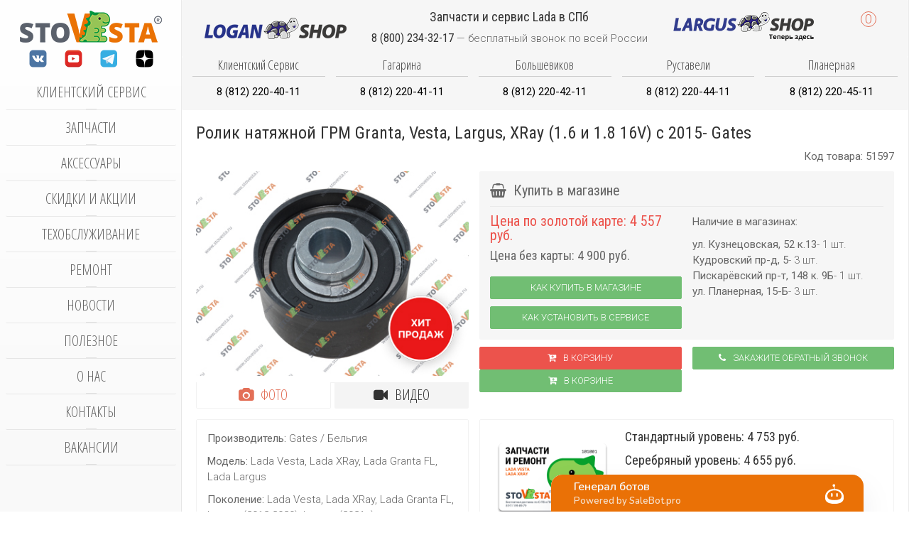

--- FILE ---
content_type: text/html; charset=utf-8
request_url: https://stovesta.ru/spareparts/item/2622-rolik-natyazhnoj-grm-vesta-sw-cross-xray-1-6-i-1-8-s-2015-gates
body_size: 21378
content:
<!DOCTYPE HTML><html lang=ru-ru dir=ltr><head><meta name=viewport content="width=device-width, initial-scale=1"><base href=https://stovesta.ru/spareparts/item/2622-rolik-natyazhnoj-grm-vesta-sw-cross-xray-1-6-i-1-8-s-2015-gates /><meta http-equiv=content-type content="text/html; charset=utf-8"/><meta name=rights content="Copyright StoVesta 2017-2026. Все авторские права принадлежат StoVesta."/><meta name=description content="Вы можете купить Ролик натяжной ГРМ Granta, Vesta, Largus, XRay (1.6 и 1.8 16V) с 2015- Gates в магазинах StoVesta за 4900 рублей. Ролик натяжной ГРМ Granta, Vesta, Largus, XRay (1.6 и 1.8 16V) с 2015- Gates- описание, фото, характеристики, аналоги и сопутствующие товары."/><link rel=preconnect href=https://maxcdn.bootstrapcdn.com crossorigin /><link rel=preconnect href=https://fonts.googleapis.com crossorigin /><link rel=preconnect href=https://fonts.gstatic.com crossorigin /><link rel=preload href=/media/com_jchoptimize/cache/js/1a6b94491ade83581cdaf4a31dad1aff2ee7bf0ef7bd1fefa00d80dc3ced0526.js as=script /><link rel=preload href=/media/com_jchoptimize/cache/js/1a6b94491ade83581cdaf4a31dad1affb244a984e9d8a3102ab9005b73554312.js as=script /><link rel=preload href="https://fonts.googleapis.com/css?family=Roboto:300,400,700&subset=latin,cyrillic&display=swap" as=style onload="this.rel='stylesheet'"/><link rel=preload href="https://fonts.googleapis.com/css?family=Roboto+Condensed:300,400,700&subset=latin,cyrillic&display=swap" as=style onload="this.rel='stylesheet'"/><link rel=preload href="https://fonts.googleapis.com/css?family=Open+Sans+Condensed:400,300,700&subset=latin,cyrillic&display=swap" as=style onload="this.rel='stylesheet'"/><link rel=preload href="https://fonts.googleapis.com/css?family=Roboto:300,400,700&subset=latin,cyrillic&display=swap" as=style onload="this.rel='stylesheet'"/><link rel=preload href="https://fonts.googleapis.com/css?family=Roboto+Condensed:300,400,700&subset=latin,cyrillic&display=swap" as=style onload="this.rel='stylesheet'"/><link rel=preload href="https://fonts.googleapis.com/css?family=Open+Sans+Condensed:400,300,700&subset=latin,cyrillic&display=swap" as=style onload="this.rel='stylesheet'"/><link rel=preload href=/media/com_jchoptimize/cache/css/eb2228f1a338b2f9d0646b87419d2caca407797876bd698399d2d93632d53f63.css as=style onload="this.rel='stylesheet'"/><title>Ролик натяжной ГРМ Granta, Vesta, Largus, XRay (1.6 и 1.8 16V) с 2015- Gates купить в StoVesta за 4900 рублей</title><link href=https://stovesta.ru/spareparts/item/2622-rolik-natyazhnoj-grm-vesta-sw-cross-xray-1-6-i-1-8-s-2015-gates rel=canonical /><link href=/templates/b0/favicon.ico rel="shortcut icon" type=image/vnd.microsoft.icon /> <script type=application/json class="joomla-script-options new">{"csrf.token":"111e4ca07d2a55ed1bcd5a87cadba178","system.paths":{"root":"","base":""}}</script><meta property=og:type content=article><meta property=og:title content="Ролик натяжной ГРМ Granta, Vesta, Largus, XRay (1.6 и 1.8 16V) с 2015- Gates"><meta property=og:url content=https://stovesta.ru/spareparts/item/2622-rolik-natyazhnoj-grm-vesta-sw-cross-xray-1-6-i-1-8-s-2015-gates><meta property=og:description content=""><meta property=og:site_name content=StoVesta><meta property=og:locale content=ru_RU><meta property=og:image content=https://stovesta.ru/images/spareparts/2019-04/1555429895_6937ca653b7a5c5163d35695e8dbe8c1.jpg><meta property=og:image:secure_url content=https://stovesta.ru/images/spareparts/2019-04/1555429895_6937ca653b7a5c5163d35695e8dbe8c1.jpg><meta property=og:image:type content=image/jpeg><meta property=og:image:width content=400px><meta property=og:image:height content=300px><noscript><div> <img src="https://top-fwz1.mail.ru/counter?id=3611930;js=na" style=position:absolute;left:-9999px; alt=Top.Mail.Ru /> </div></noscript><style id=jch-optimize-critical-css data-id=585fffd22d0ed60e96ce61a6e9fe543108870aad563b93bf20cf8f75889caf9a>article,aside,details,figcaption,figure,footer,header,hgroup,nav,section{display:block}html{font-size:100%;-webkit-text-size-adjust:100%;-ms-text-size-adjust:100%}a:focus{outline:thin dotted #333;outline:5px auto -webkit-focus-ring-color;outline-offset:-2px}a:hover,a:active{outline:0}img{width:auto\9;height:auto;max-width:100%;vertical-align:middle;border:0;-ms-interpolation-mode:bicubic}button,input,select,textarea{margin:0;font-size:100%;vertical-align:middle}button,input{*overflow:visible;line-height:normal}button::-moz-focus-inner,input::-moz-focus-inner{padding:0;border:0}button,html input[type="button"],input[type="reset"],input[type="submit"]{cursor:pointer;-webkit-appearance:button}label,select,button,input[type="button"],input[type="reset"],input[type="submit"],input[type="radio"],input[type="checkbox"]{cursor:pointer}textarea{overflow:auto;vertical-align:top}@media print{*{color:#000!important;text-shadow:none!important;background:transparent!important;box-shadow:none!important}a,a:visited{text-decoration:underline}a[href]:after{content:" (" attr(href) ")"}.ir a:after,a[href^="javascript:"]:after,a[href^="#"]:after{content:""}tr,img{page-break-inside:avoid}img{max-width:100%!important}p,h2,h3{orphans:3;widows:3}h2,h3{page-break-after:avoid}}body{margin:0;font-family:"Helvetica Neue",Helvetica,Arial,sans-serif;font-size:14px;line-height:20px;color:#333;background-color:#fff}a{color:#08c;text-decoration:none}a:hover,a:focus{color:#005580;text-decoration:underline}p{margin:0 0 10px}small{font-size:85%}strong{font-weight:bold}em{font-style:italic}.text-center{text-align:center}h1,h2,h3,h4,h5,h6{margin:10px 0;font-family:inherit;font-weight:bold;line-height:20px;color:inherit;text-rendering:optimizelegibility}h1,h2,h3{line-height:40px}h1{font-size:38.5px}h2{font-size:31.5px}h3{font-size:24.5px}h4{font-size:17.5px}h5{font-size:14px}h6{font-size:11.9px}ul,ol{padding:0;margin:0 0 10px 25px}ul ul,ul ol,ol ol,ol ul{margin-bottom:0}li{line-height:20px}dl{margin-bottom:20px}dt,dd{line-height:20px}dt{font-weight:bold}dd{margin-left:10px}hr{margin:20px 0;border:0;border-top:1px solid #eee;border-bottom:1px solid #fff}form{margin:0 0 20px}label,input,button,select,textarea{font-size:14px;font-weight:normal;line-height:20px}input,button,select,textarea{font-family:"Helvetica Neue",Helvetica,Arial,sans-serif}label{display:block;margin-bottom:5px}select,textarea,input[type="text"],input[type="password"],input[type="datetime"],input[type="datetime-local"],input[type="date"],input[type="month"],input[type="time"],input[type="week"],input[type="number"],input[type="email"],input[type="url"],input[type="search"],input[type="tel"],input[type="color"],.uneditable-input{display:inline-block;height:20px;padding:4px 6px;margin-bottom:10px;font-size:14px;line-height:20px;color:#555;vertical-align:middle;-webkit-border-radius:4px;-moz-border-radius:4px;border-radius:4px}input,textarea,.uneditable-input{width:206px}textarea{height:auto}textarea,input[type="text"],input[type="password"],input[type="datetime"],input[type="datetime-local"],input[type="date"],input[type="month"],input[type="time"],input[type="week"],input[type="number"],input[type="email"],input[type="url"],input[type="search"],input[type="tel"],input[type="color"],.uneditable-input{background-color:#fff;border:1px solid #ccc;-webkit-box-shadow:inset 0 1px 1px rgba(0,0,0,0.075);-moz-box-shadow:inset 0 1px 1px rgba(0,0,0,0.075);box-shadow:inset 0 1px 1px rgba(0,0,0,0.075);-webkit-transition:border linear .2s,box-shadow linear .2s;-moz-transition:border linear .2s,box-shadow linear .2s;-o-transition:border linear .2s,box-shadow linear .2s;transition:border linear .2s,box-shadow linear .2s}textarea:focus,input[type="text"]:focus,input[type="password"]:focus,input[type="datetime"]:focus,input[type="datetime-local"]:focus,input[type="date"]:focus,input[type="month"]:focus,input[type="time"]:focus,input[type="week"]:focus,input[type="number"]:focus,input[type="email"]:focus,input[type="url"]:focus,input[type="search"]:focus,input[type="tel"]:focus,input[type="color"]:focus,.uneditable-input:focus{border-color:rgba(82,168,236,0.8);outline:0;outline:thin dotted \9;-webkit-box-shadow:inset 0 1px 1px rgba(0,0,0,0.075),0 0 8px rgba(82,168,236,0.6);-moz-box-shadow:inset 0 1px 1px rgba(0,0,0,0.075),0 0 8px rgba(82,168,236,0.6);box-shadow:inset 0 1px 1px rgba(0,0,0,0.075),0 0 8px rgba(82,168,236,0.6)}input[type="radio"],input[type="checkbox"]{margin:4px 0 0;margin-top:1px \9;*margin-top:0;line-height:normal}input[type="file"],input[type="image"],input[type="submit"],input[type="reset"],input[type="button"],input[type="radio"],input[type="checkbox"]{width:auto}select,input[type="file"]{height:30px;*margin-top:4px;line-height:30px}select{width:220px;background-color:#fff;border:1px solid #ccc}select:focus,input[type="file"]:focus,input[type="radio"]:focus,input[type="checkbox"]:focus{outline:thin dotted #333;outline:5px auto -webkit-focus-ring-color;outline-offset:-2px}.uneditable-input,.uneditable-textarea{color:#999;cursor:not-allowed;background-color:#fcfcfc;border-color:#ccc;-webkit-box-shadow:inset 0 1px 2px rgba(0,0,0,0.025);-moz-box-shadow:inset 0 1px 2px rgba(0,0,0,0.025);box-shadow:inset 0 1px 2px rgba(0,0,0,0.025)}.uneditable-input{overflow:hidden;white-space:nowrap}.uneditable-textarea{width:auto;height:auto}input:-moz-placeholder,textarea:-moz-placeholder{color:#999}input:-ms-input-placeholder,textarea:-ms-input-placeholder{color:#999}input::-webkit-input-placeholder,textarea::-webkit-input-placeholder{color:#999}input,textarea,.uneditable-input{margin-left:0}input:focus:invalid,textarea:focus:invalid,select:focus:invalid{color:#b94a48;border-color:#ee5f5b}input:focus:invalid:focus,textarea:focus:invalid:focus,select:focus:invalid:focus{border-color:#e9322d;-webkit-box-shadow:0 0 6px #f8b9b7;-moz-box-shadow:0 0 6px #f8b9b7;box-shadow:0 0 6px #f8b9b7}table{max-width:100%;background-color:transparent;border-collapse:collapse;border-spacing:0}.label,.badge{display:inline-block;padding:2px 4px;font-size:11.844px;font-weight:bold;line-height:14px;color:#fff;text-shadow:0 -1px 0 rgba(0,0,0,0.25);white-space:nowrap;vertical-align:baseline;background-color:#999}.label{-webkit-border-radius:3px;-moz-border-radius:3px;border-radius:3px}.badge{padding-right:9px;padding-left:9px;-webkit-border-radius:9px;-moz-border-radius:9px;border-radius:9px}.label:empty,.badge:empty{display:none}@-ms-viewport{width:device-width}@media print{.hidden-print{display:none!important}}@media(min-width:1200px){input,textarea,.uneditable-input{margin-left:0}}@media(min-width:768px) and (max-width:979px){input,textarea,.uneditable-input{margin-left:0}}@media(max-width:767px){body{padding-right:20px;padding-left:20px}.input-large,.input-xlarge,.input-xxlarge,input[class*="span"],select[class*="span"],textarea[class*="span"],.uneditable-input{display:block;width:100%;min-height:30px;-webkit-box-sizing:border-box;-moz-box-sizing:border-box;box-sizing:border-box}}@media(max-width:480px){input[type="checkbox"],input[type="radio"]{border:1px solid #ccc}}@media(max-width:979px){body{padding-top:0}}@supports (not (scale:-1)) and (-webkit-hyphens:none){}.fa{display:inline-block;font:normal normal normal 14px/1 FontAwesome;font-size:inherit;text-rendering:auto;-webkit-font-smoothing:antialiased;-moz-osx-font-smoothing:grayscale}:root .fa-rotate-90,:root .fa-rotate-180,:root .fa-rotate-270,:root .fa-flip-horizontal,:root .fa-flip-vertical{filter:none}.fa-remove:before,.fa-close:before,.fa-times:before{content:"\f00d"}div.contactus-lightbox,div.contactus-alert{display:none;position:absolute;background:white;z-index:1000000;padding:0px;top:-400px;-webkit-border-radius:0px;-moz-border-radius:0px;border-radius:0px;-moz-box-shadow:0 0 15px rgba(0,0,0,0.6);-webkit-box-shadow:0 0 15px rgba(0,0,0,0.6);box-shadow:0 0 15px rgba(0,0,0,0.6)}.contactus{cursor:pointer}form.reg_form{margin-bottom:0px}div.contactus-lightbox-caption{border-bottom:1px solid #E0D8D8}div.contactus-lightbox-caption>div{display:inline-block}div.contactus-lightbox-body{padding:20px 15px 10px 15px;background-color:#fff}div.contactus-alert-body{padding:20px}div.contactus-lightbox-cap{margin-left:10%;width:80%}div.contactus-lightbox-caption{color:white}div.joomly-contactus-div{margin-bottom:15px}button.contactus-button{padding:14px 18px;border:0 none;font-weight:700;letter-spacing:1px;display:block;text-transform:uppercase;height:auto;width:auto;color:#fff;box-sizing:border-box !important;-webkit-box-sizing:border-box !important;-moz-box-sizing:border-box !important;-webkit-border-radius:0px;-moz-border-radius:0px;border-radius:0px;cursor:pointer;text-shadow:none;background-image:none}button[type="submit"].contactus-submit{max-width:100%;width:100%;margin-left:auto;margin-right:auto;cursor:pointer}button.contactus-button:hover{opacity:0.8;outline:0 none}div.contactus-lightbox img.img-contactus-lightbox,div.contactus-lightbox button.contactus-button{-webkit-transition:all 0s ease;-moz-transition:all 0s ease;-o-transition:all 0s ease}input[type="text"].contactus-fields,input[type="email"].contactus-fields,input[type="date"].contactus-fields,input[type="time"].contactus-fields,input[type="tel"].contactus-fields,textarea.contactus-textarea{border:1px solid #ccc;-webkit-box-shadow:inset 0 1px 1px rgba(0,0,0,0.075);-moz-box-shadow:inset 0 1px 1px rgba(0,0,0,0.075);box-shadow:inset 0 1px 1px rgba(0,0,0,0.075);-webkit-border-radius:0px;-moz-border-radius:0px;border-radius:0px;vertical-align:middle;color:#555;background-color:#fff;height:40px;max-width:100%;width:100%;padding:4px 6px;box-sizing:border-box !important;-webkit-box-sizing:border-box !important;-moz-box-sizing:border-box !important;font-size:13px;line-height:18px;margin:0px}textarea.contactus-textarea{padding:4px 6px;height:110px}div.contactus-lightbox-closer{width:10%}div.contactus-lightbox-closer>i{float:right;cursor:pointer;margin-right:10px;color:white}div.contactus-lightbox img.img-contactus-lightbox{min-width:50px;width:30%;margin-right:3%;margin-left:0px;display:inline-block;vertical-align:bottom}p.contactus-lightbox-text-center{text-align:center;margin:0px}article,aside,details,figcaption,figure,footer,header,hgroup,nav,section{display:block}html{font-size:100%;-webkit-text-size-adjust:100%;-ms-text-size-adjust:100%}a:focus{outline:thin dotted #333;outline:5px
auto -webkit-focus-ring-color;outline-offset:-2px}a:hover,a:active{outline:0}sub,sup{position:relative;font-size:75%;line-height:0;vertical-align:baseline}sup{top:-0.5em}sub{bottom:-0.25em}img{max-width:100%;width:auto;height:auto;vertical-align:middle;border:0;-ms-interpolation-mode:bicubic}button,input,select,textarea{margin:0;font-size:100%;vertical-align:middle}button,input{*overflow:visible;line-height:normal}button::-moz-focus-inner,input::-moz-focus-inner{padding:0;border:0}button,html input[type="button"],input[type="reset"],input[type="submit"]{-webkit-appearance:button;cursor:pointer}label,select,button,input[type="button"],input[type="reset"],input[type="submit"],input[type="radio"],input[type="checkbox"]{cursor:pointer}input[type="search"]{-webkit-box-sizing:content-box;-moz-box-sizing:content-box;box-sizing:content-box;-webkit-appearance:textfield}input[type="search"]::-webkit-search-decoration,input[type="search"]::-webkit-search-cancel-button{-webkit-appearance:none}textarea{overflow:auto;vertical-align:top}@media
print{*{text-shadow:none !important;color:#000 !important;background:transparent !important;box-shadow:none !important}a,a:visited{text-decoration:underline}a[href]:after{content:" (" attr(href) ")"}.ir a:after,a[href^="javascript:"]:after,a[href^="#"]:after{content:""}tr,img{page-break-inside:avoid}img{max-width:100% !important}p,h2,h3{orphans:3;widows:3}h2,h3{page-break-after:avoid}}body{margin:0;font-family:'Roboto';font-size:15px;line-height:22px;color:#666;background-color:#fff}a{color:#e36f57;text-decoration:none}a:hover,a:focus{color:#dc4a2b;text-decoration:underline}[class*="span"]{float:left;min-height:1px;margin-left:20px}p{margin:0
0 11px}small{font-size:85%}strong{font-weight:bold}em{font-style:italic}.text-center{text-align:center}h1,h2,h3,h4,h5,h6{margin:11px
0;font-family:inherit;font-weight:normal;line-height:22px;color:#333;text-rendering:optimizelegibility}h1,h2,h3{line-height:44px}h1{font-size:41.25px}h2{font-size:33.75px}h3{font-size:26.25px}h4{font-size:18.75px}h5{font-size:15px}h6{font-size:12.75px}ul,ol{padding:0;margin:0
0 11px 25px}ul ul,ul ol,ol ol,ol
ul{margin-bottom:0}li{line-height:22px}dl{margin-bottom:22px}dt,dd{line-height:22px}dt{font-weight:bold}dd{margin-left:11px}hr{margin:22px
0;border:0;border-top:1px solid rgba(0,0,0,0.05);border-bottom:1px solid #fff}form{margin:0
0 22px}label,input,button,select,textarea{font-size:15px;font-weight:normal;line-height:22px}input,button,select,textarea{font-family:'Roboto'}label{display:block;margin-bottom:5px}select,textarea,input[type="text"],input[type="password"],input[type="datetime"],input[type="datetime-local"],input[type="date"],input[type="month"],input[type="time"],input[type="week"],input[type="number"],input[type="email"],input[type="url"],input[type="search"],input[type="tel"],input[type="color"],.uneditable-input{display:inline-block;height:22px;padding:4px
6px;margin-bottom:11px;font-size:15px;line-height:22px;color:#555;-webkit-border-radius:0;-moz-border-radius:0;border-radius:0;vertical-align:middle}input,textarea,.uneditable-input{width:206px}textarea{height:auto}textarea,input[type="text"],input[type="password"],input[type="datetime"],input[type="datetime-local"],input[type="date"],input[type="month"],input[type="time"],input[type="week"],input[type="number"],input[type="email"],input[type="url"],input[type="search"],input[type="tel"],input[type="color"],.uneditable-input{background-color:#fff;border:1px
solid rgba(0,0,0,0.05);-webkit-box-shadow:inset 0 1px 1px rgba(0,0,0,0.075);-moz-box-shadow:inset 0 1px 1px rgba(0,0,0,0.075);box-shadow:inset 0 1px 1px rgba(0,0,0,0.075);-webkit-transition:border linear .2s,box-shadow linear .2s;-moz-transition:border linear .2s,box-shadow linear .2s;-o-transition:border linear .2s,box-shadow linear .2s;transition:border linear .2s,box-shadow linear .2s}textarea:focus,input[type="text"]:focus,input[type="password"]:focus,input[type="datetime"]:focus,input[type="datetime-local"]:focus,input[type="date"]:focus,input[type="month"]:focus,input[type="time"]:focus,input[type="week"]:focus,input[type="number"]:focus,input[type="email"]:focus,input[type="url"]:focus,input[type="search"]:focus,input[type="tel"]:focus,input[type="color"]:focus,.uneditable-input:focus{border-color:rgba(82,168,236,0.8);outline:0;outline:thin dotted \9;-webkit-box-shadow:inset 0 1px 1px rgba(0,0,0,.075),0 0 8px rgba(82,168,236,.6);-moz-box-shadow:inset 0 1px 1px rgba(0,0,0,.075),0 0 8px rgba(82,168,236,.6);box-shadow:inset 0 1px 1px rgba(0,0,0,.075),0 0 8px rgba(82,168,236,.6)}input[type="radio"],input[type="checkbox"]{margin:4px
0 0;*margin-top:0;margin-top:1px \9;line-height:normal}input[type="file"],input[type="image"],input[type="submit"],input[type="reset"],input[type="button"],input[type="radio"],input[type="checkbox"]{width:auto}select,input[type="file"]{height:32px;*margin-top:4px;line-height:32px}select{width:220px;border:1px
solid rgba(0,0,0,0.05);background-color:#fff}select:focus,input[type="file"]:focus,input[type="radio"]:focus,input[type="checkbox"]:focus{outline:thin dotted #333;outline:5px
auto -webkit-focus-ring-color;outline-offset:-2px}.uneditable-input,.uneditable-textarea{color:#999;background-color:#fcfcfc;border-color:rgba(0,0,0,0.05);-webkit-box-shadow:inset 0 1px 2px rgba(0,0,0,0.025);-moz-box-shadow:inset 0 1px 2px rgba(0,0,0,0.025);box-shadow:inset 0 1px 2px rgba(0,0,0,0.025);cursor:not-allowed}.uneditable-input{overflow:hidden;white-space:nowrap}.uneditable-textarea{width:auto;height:auto}input:-moz-placeholder,textarea:-moz-placeholder{color:#999}input:-ms-input-placeholder,textarea:-ms-input-placeholder{color:#999}input::-webkit-input-placeholder,textarea::-webkit-input-placeholder{color:#999}.input-large{width:210px}.input-xlarge{width:270px}.input-xxlarge{width:530px}input[class*="span"],select[class*="span"],textarea[class*="span"],.uneditable-input[class*="span"],.row-fluid input[class*="span"],.row-fluid select[class*="span"],.row-fluid textarea[class*="span"],.row-fluid .uneditable-input[class*="span"]{float:none;margin-left:0}.input-append input[class*="span"],.input-append .uneditable-input[class*="span"],.input-prepend input[class*="span"],.input-prepend .uneditable-input[class*="span"],.row-fluid input[class*="span"],.row-fluid select[class*="span"],.row-fluid textarea[class*="span"],.row-fluid .uneditable-input[class*="span"],.row-fluid .input-prepend [class*="span"],.row-fluid .input-append [class*="span"]{display:inline-block}input,textarea,.uneditable-input{margin-left:0}input:focus:invalid,textarea:focus:invalid,select:focus:invalid{color:#b94a48;border-color:#ee5f5b}input:focus:invalid:focus,textarea:focus:invalid:focus,select:focus:invalid:focus{border-color:#e9322d;-webkit-box-shadow:0 0 6px #f8b9b7;-moz-box-shadow:0 0 6px #f8b9b7;box-shadow:0 0 6px #f8b9b7}.input-append,.input-prepend{display:inline-block;margin-bottom:11px;vertical-align:middle;font-size:0;white-space:nowrap}.input-append input,.input-prepend input,.input-append select,.input-prepend select,.input-append .uneditable-input,.input-prepend .uneditable-input,.input-append .dropdown-menu,.input-prepend .dropdown-menu,.input-append .popover,.input-prepend
.popover{font-size:15px}.input-append input,.input-prepend input,.input-append select,.input-prepend select,.input-append .uneditable-input,.input-prepend .uneditable-input{position:relative;margin-bottom:0;*margin-left:0;vertical-align:top;-webkit-border-radius:0 0 0 0;-moz-border-radius:0 0 0 0;border-radius:0 0 0 0}.input-append input:focus,.input-prepend input:focus,.input-append select:focus,.input-prepend select:focus,.input-append .uneditable-input:focus,.input-prepend .uneditable-input:focus{z-index:2}.input-append input,.input-append select,.input-append .uneditable-input{-webkit-border-radius:0 0 0 0;-moz-border-radius:0 0 0 0;border-radius:0 0 0 0}table{max-width:100%;background-color:transparent;border-collapse:collapse;border-spacing:0}.dropup,.dropdown{position:relative}.dropdown-menu{position:absolute;top:100%;left:0;z-index:1000;display:none;float:left;min-width:160px;padding:5px
0;margin:2px
0 0;list-style:none;background-color:#fafafa;border:1px
solid #ccc;border:1px
solid rgba(0,0,0,0);*border-right-width:2px;*border-bottom-width:2px;-webkit-border-radius:6px;-moz-border-radius:6px;border-radius:6px;-webkit-box-shadow:0 5px 10px rgba(0,0,0,0.2);-moz-box-shadow:0 5px 10px rgba(0,0,0,0.2);box-shadow:0 5px 10px rgba(0,0,0,0.2);-webkit-background-clip:padding-box;-moz-background-clip:padding;background-clip:padding-box}.popover{position:absolute;top:0;left:0;z-index:1060;display:none;max-width:276px;padding:1px;text-align:left;background-color:#f6f6f6;-webkit-background-clip:padding-box;-moz-background-clip:padding;background-clip:padding-box;border:1px
solid #ccc;border:1px
solid rgba(0,0,0,0.2);-webkit-border-radius:6px;-moz-border-radius:6px;border-radius:6px;-webkit-box-shadow:0 5px 10px rgba(0,0,0,0.2);-moz-box-shadow:0 5px 10px rgba(0,0,0,0.2);box-shadow:0 5px 10px rgba(0,0,0,0.2);white-space:normal}.label,.badge{display:inline-block;padding:2px
4px;font-size:12.69px;font-weight:bold;line-height:14px;color:#fff;vertical-align:baseline;white-space:nowrap;text-shadow:0 -1px 0 rgba(0,0,0,0.25);background-color:#999}.label{-webkit-border-radius:3px;-moz-border-radius:3px;border-radius:3px}.badge{padding-left:9px;padding-right:9px;-webkit-border-radius:9px;-moz-border-radius:9px;border-radius:9px}.label:empty,.badge:empty{display:none}@-ms-viewport{width:device-width}.hidden{display:none;visibility:hidden}@media
print{.hidden-print{display:none !important}}@media (max-width:767px){body{padding-left:20px;padding-right:20px}.row-fluid{width:100%}.row,.thumbnails{margin-left:0}[class*="span"],.uneditable-input[class*="span"],.row-fluid [class*="span"]{float:none;display:block;width:100%;margin-left:0;-webkit-box-sizing:border-box;-moz-box-sizing:border-box;box-sizing:border-box}.input-large,.input-xlarge,.input-xxlarge,input[class*="span"],select[class*="span"],textarea[class*="span"],.uneditable-input{display:block;width:100%;min-height:32px;-webkit-box-sizing:border-box;-moz-box-sizing:border-box;box-sizing:border-box;min-height:auto}.input-prepend input,.input-append input,.input-prepend input[class*="span"],.input-append input[class*="span"]{display:inline-block}}@media (max-width:480px){input[type="checkbox"],input[type="radio"]{border:1px
solid #ccc}}@media (min-width:768px) and (max-width:979px){.row{margin-left:-20px;*zoom:1}.row:before,.row:after{display:table;content:"";line-height:0}.row:after{clear:both}[class*="span"]{float:left;min-height:1px;margin-left:20px}.row-fluid{width:100%;*zoom:1}.row-fluid:before,.row-fluid:after{display:table;content:"";line-height:0}.row-fluid:after{clear:both}.row-fluid [class*="span"]{display:block;width:100%;min-height:32px;-webkit-box-sizing:border-box;-moz-box-sizing:border-box;box-sizing:border-box;min-height:auto;float:left;margin-left:2.76243094%;*margin-left:2.70923945%}.row-fluid [class*="span"]:first-child{margin-left:0}input,textarea,.uneditable-input{margin-left:0}}@media (min-width:1200px){.row{margin-left:-30px;*zoom:1}.row:before,.row:after{display:table;content:"";line-height:0}.row:after{clear:both}[class*="span"]{float:left;min-height:1px;margin-left:30px}.row-fluid{width:100%;*zoom:1}.row-fluid:before,.row-fluid:after{display:table;content:"";line-height:0}.row-fluid:after{clear:both}.row-fluid [class*="span"]{display:block;width:100%;min-height:32px;-webkit-box-sizing:border-box;-moz-box-sizing:border-box;box-sizing:border-box;min-height:auto;float:left;margin-left:2.56410256%;*margin-left:2.51091107%}.row-fluid [class*="span"]:first-child{margin-left:0}input,textarea,.uneditable-input{margin-left:0}.thumbnails{margin-left:-30px}}@media (max-width:979px){body{padding-top:0}}.dropdown-menu{text-align:left}select,textarea,input[type="text"],input[type="password"],input[type="datetime"],input[type="datetime-local"],input[type="date"],input[type="month"],input[type="time"],input[type="week"],input[type="number"],input[type="email"],input[type="url"],input[type="search"],input[type="tel"],input[type="color"],.uneditable-input{border-radius:0;box-shadow:none;height:22px;line-height:22px;color:#666;border-radius:2px;font-weight:inherit}select:focus,textarea:focus,input[type="text"]:focus,input[type="password"]:focus,input[type="datetime"]:focus,input[type="datetime-local"]:focus,input[type="date"]:focus,input[type="month"]:focus,input[type="time"]:focus,input[type="week"]:focus,input[type="number"]:focus,input[type="email"]:focus,input[type="url"]:focus,input[type="search"]:focus,input[type="tel"]:focus,input[type="color"]:focus,.uneditable-input:focus{box-shadow:none;border-color:#333;outline:0;background:#fff}select{border-color:rgba(0,0,0,0.05)}select,input[type="file"]{height:auto;line-height:auto}.row-fluid input[class*="span"]{min-height:22px}.dropdown-menu{border-radius:0;border:none;box-shadow:none;margin-top:10px;padding:15px;background:#fafafa;border-radius:2px}.label,.badge{text-shadow:none;padding:0
5px;background:rgba(0,0,0,0);font-size:13px;line-height:22px;color:#e36f57;text-align:center;font-weight:300;vertical-align:middle;border:1px
solid #e36f57;border-radius:2px}.badge{-moz-box-sizing:border-box;box-sizing:border-box;min-width:20px;border-radius:500px;font-size:13px;line-height:20px}.thumbnail{border-color:rgba(0,0,0,0.05);box-shadow:none}pre{border-radius:2px;background:#fafafa}body{padding-left:0;padding-right:0;background-color:transparent;font:inherit;color:inherit}h1,h2,h3,h4,h5,h6{text-rendering:auto}li,dt,dd{line-height:22px}pre{border:0;border-radius:0}.uk-offcanvas input.uk-search-field{width:100%;border-color:rgba(0,0,0,0);background:#181818;color:#fff}@-ms-viewport{width:auto}html{font:300 15px / 22px 'Roboto';-webkit-text-size-adjust:100%;-ms-text-size-adjust:100%;background:#fff;color:#666}body{margin:0}a{background:transparent}a:active,a:hover{outline:0}a,.uk-link{color:#e36f57;text-decoration:none;cursor:pointer}a:hover,.uk-link:hover{color:#dc4a2b;text-decoration:underline}b,strong{font-weight:bold}:not(pre)>code,:not(pre)>kbd,:not(pre)>samp{font-size:12px;font-family:Consolas,monospace,serif;color:#75a991;white-space:nowrap;padding:2px
4px;border-radius:2px;background:#fafafa}em{color:#666}ins{background:rgba(227,111,87,0.1);color:#dc4a2b;text-decoration:none}small{font-size:80%}sub,sup{font-size:75%;line-height:0;position:relative;vertical-align:baseline}sup{top:-0.5em}sub{bottom:-0.25em}audio,canvas,iframe,img,svg,video{vertical-align:middle}audio,canvas,img,svg,video{max-width:100%;height:auto;box-sizing:border-box}img{border:0}svg:not(:root){overflow:hidden}blockquote,figure{margin:0}p,ul,ol,dl,blockquote,pre,address,fieldset,figure{margin:0
0 10px 0}*+p,*+ul,*+ol,*+dl,*+blockquote,*+pre,*+address,*+fieldset,*+figure{margin-top:10px}h1,h2,h3,h4,h5,h6{margin:0
0 10px 0;font-family:'Roboto Condensed';font-weight:400;color:#333;text-transform:none}*+h1,*+h2,*+h3,*+h4,*+h5,*+h6{margin-top:15px}h1,.uk-h1{font-size:24px;line-height:24px}h2,.uk-h2{font-size:22px;line-height:22px}h3,.uk-h3{font-size:20px;line-height:20px}h4,.uk-h4{font-size:18px;line-height:18px}h5,.uk-h5{font-size:16px;line-height:16px}h6,.uk-h6{font-size:14px;line-height:14px}ul,ol{padding-left:30px}ul>li>ul,ul>li>ol,ol>li>ol,ol>li>ul{margin:0}dt{font-weight:bold}dd{margin-left:0}hr{box-sizing:content-box;height:0;margin:10px
0;border:0;border-top:1px solid rgba(0,0,0,0.05)}address{font-style:normal}blockquote{padding-left:15px;border-left:5px solid rgba(0,0,0,0.05);font-size:16px;line-height:22px;font-style:italic}pre{padding:10px;font:12px / 13px Consolas,monospace,serif;color:#333;-moz-tab-size:4;tab-size:4;overflow:auto;border-radius:2px;background:#fafafa}::-moz-selection{background:#e36f57;color:#fff;text-shadow:none}::selection{background:#e36f57;color:#fff;text-shadow:none}article,aside,details,figcaption,figure,footer,header,main,nav,section,summary{display:block}audio:not([controls]){display:none}iframe{border:0}@media screen and (max-width:400px){@-ms-viewport{width:device-width}}strong,dt,th{font-weight:400}.uk-grid{display:-ms-flexbox;display:-webkit-flex;display:flex;-ms-flex-wrap:wrap;-webkit-flex-wrap:wrap;flex-wrap:wrap;margin:0;padding:0;list-style:none}.uk-grid:before,.uk-grid:after{content:"";display:block;overflow:hidden}.uk-grid:after{clear:both}.uk-grid>*{-ms-flex:none;-webkit-flex:none;flex:none;margin:0;float:left}.uk-grid>*>:last-child{margin-bottom:0}.uk-grid{margin-left:-10px}.uk-grid>*{padding-left:10px}.uk-grid+.uk-grid,.uk-grid-margin,.uk-grid>*>.uk-panel+.uk-panel{margin-top:10px}@media (min-width:1220px){.uk-grid{margin-left:-15px}.uk-grid>*{padding-left:15px}.uk-grid+.uk-grid,.uk-grid-margin,.uk-grid>*>.uk-panel+.uk-panel{margin-top:15px}}.uk-grid-divider:not(:empty){margin-left:-10px;margin-right:-10px}.uk-grid-divider>*{padding-left:10px;padding-right:10px}@media (min-width:768px){.uk-grid-divider>[class*='uk-width-medium-']:not(.uk-width-medium-1-1):nth-child(n+2){border-left:1px solid rgba(0,0,0,0.05)}}@media (min-width:1220px){.uk-grid-divider:not(:empty){margin-left:-15px;margin-right:-15px}.uk-grid-divider>*{padding-left:15px;padding-right:15px}.uk-grid-divider:empty{margin-top:15px;margin-bottom:15px}}.uk-grid-divider:empty{margin-top:10px;margin-bottom:10px;border-top:1px solid rgba(0,0,0,0.05)}.uk-grid-match>*{display:-ms-flexbox;display:-webkit-flex;display:flex;-ms-flex-wrap:wrap;-webkit-flex-wrap:wrap;flex-wrap:wrap}.uk-grid-match>*>*{-ms-flex:none;-webkit-flex:none;flex:none;box-sizing:border-box;width:100%}[class*='uk-grid-width']>*{box-sizing:border-box;width:100%}@media (min-width:768px){.uk-grid-width-medium-1-2>*{width:50%}}[class*='uk-width']{box-sizing:border-box;width:100%}.uk-width-1-1{width:100%}.uk-width-1-2,.uk-width-2-4,.uk-width-3-6,.uk-width-5-10{width:50%}.uk-width-1-3,.uk-width-2-6{width:33.333%}.uk-width-2-3,.uk-width-4-6{width:66.666%}.uk-width-1-5,.uk-width-2-10{width:20%}.uk-width-1-10{width:10%}.uk-width-7-10{width:70%}.uk-width-9-10{width:90%}@media (min-width:768px){.uk-width-medium-1-1{width:100%}.uk-width-medium-1-2,.uk-width-medium-2-4,.uk-width-medium-3-6,.uk-width-medium-5-10{width:50%}.uk-width-medium-1-3,.uk-width-medium-2-6{width:33.333%}.uk-width-medium-2-3,.uk-width-medium-4-6{width:66.666%}.uk-width-medium-1-5,.uk-width-medium-2-10{width:20%}.uk-width-medium-2-5,.uk-width-medium-4-10{width:40%}.uk-width-medium-3-5,.uk-width-medium-6-10{width:60%}.uk-width-medium-1-6{width:16.666%}}.uk-panel{display:block;position:relative}.uk-panel,.uk-panel:hover{text-decoration:none}.uk-panel:before,.uk-panel:after{content:"";display:table}.uk-panel:after{clear:both}.uk-panel>:not(.uk-panel-title):last-child{margin-bottom:0}.uk-panel-title{margin-top:0;margin-bottom:10px;font-size:20px;line-height:24px;font-weight:400;text-transform:none;color:#333}.uk-panel-teaser{margin-bottom:10px}.uk-panel-box{padding:15px;background:#f6f6f6;color:#666;border-radius:2px}.uk-panel-box .uk-panel-title{color:#666}.uk-panel-box-secondary{background-color:rgba(0,0,0,0);color:#666;border:1px
solid rgba(0,0,0,0.05)}.uk-panel-header .uk-panel-title{padding-bottom:10px;border-bottom:1px solid rgba(0,0,0,0.05);color:#e36f57}.uk-article:before,.uk-article:after{content:"";display:table}.uk-article:after{clear:both}.uk-article>:last-child{margin-bottom:0}.uk-article-divider{margin-bottom:15px;border-color:rgba(0,0,0,0.05)}*+.uk-article-divider{margin-top:15px}.uk-nav,.uk-nav
ul{margin:0;padding:0;list-style:none}.uk-nav li>a{display:block;text-decoration:none}.uk-nav>li>a{padding:5px
10px}.uk-nav
ul{padding-left:15px}.uk-nav-offcanvas>li>a{color:#fff;padding:10px
15px;border-top:1px solid rgba(255,255,255,0.03);border-bottom:1px solid #1a1a1a;background:#2a2a2a;box-shadow:0 1px 3px #1d1d1d;font-size:14px;text-transform:uppercase}.uk-nav-offcanvas>.uk-open>a,html:not(.uk-touch) .uk-nav-offcanvas>li>a:hover,html:not(.uk-touch) .uk-nav-offcanvas>li>a:focus{background:#2f2f2f;color:#e36f57;outline:none;box-shadow:0 2px 6px #1a1a1a}html .uk-nav.uk-nav-offcanvas>li.uk-active>a{background:#080808;color:#e36f57}.uk-nav-offcanvas .uk-nav-header{color:rgba(102,102,102,0.7)}.uk-nav-offcanvas .uk-nav-divider{border-top:1px solid #313131}.uk-nav-offcanvas ul
a{color:#fff}html:not(.uk-touch) .uk-nav-offcanvas ul a:hover{color:#e36f57}.uk-nav-offcanvas>li>a:active{background:#080808 !important;color:#e36f57 !important}.uk-navbar{background:rgba(0,0,0,0);color:#666}.uk-navbar:before,.uk-navbar:after{content:"";display:table}.uk-navbar:after{clear:both}.uk-navbar-nav{margin:0;padding:0;list-style:none;float:left}.uk-navbar-nav>li{float:left;position:relative}.uk-navbar-nav>li>a{display:block;box-sizing:border-box;text-decoration:none;height:35px;padding:0
12px;line-height:35px;color:#666;font-size:20px;font-family:'Open Sans Condensed';font-weight:400;border:1px
solid #333;border-radius:2px;text-transform:uppercase;-webkit-transition:border-color 0.2s ease-in-out;transition:border-color 0.2s ease-in-out}.uk-navbar-nav>li:hover>a,.uk-navbar-nav>li>a:focus,.uk-navbar-nav>li.uk-open>a{background-color:#333;color:#fff;outline:none;border-color:#333}.uk-navbar-nav>li>a:active{background-color:#e36f57;color:#fff;border-color:#e36f57}.uk-navbar-content,.uk-navbar-brand,.uk-navbar-toggle{box-sizing:border-box;display:block;height:35px;padding:0
12px;float:left}.uk-navbar-content:before,.uk-navbar-brand:before,.uk-navbar-toggle:before{content:'';display:inline-block;height:100%;vertical-align:middle}.uk-navbar-brand{font-size:19px;color:#666;text-decoration:none}.uk-navbar-brand:hover,.uk-navbar-brand:focus{color:#666;text-decoration:none;outline:none}.uk-navbar-toggle{font-size:19px;color:#333;text-decoration:none}.uk-navbar-toggle:hover,.uk-navbar-toggle:focus{color:#e36f57;text-decoration:none;outline:none}.uk-navbar-toggle:after{content:"\f0c9";font-family:FontAwesome;vertical-align:middle}.uk-navbar-flip{float:right}.uk-navbar-nav>li{margin:0
2px}.uk-navbar-brand{line-height:34px}.uk-navbar-toggle{padding:0}.uk-tab{margin:0;padding:0;list-style:none;border-bottom:1px solid rgba(0,0,0,0.05)}.uk-tab:before,.uk-tab:after{content:"";display:table}.uk-tab:after{clear:both}.uk-tab>li{margin-bottom:-1px;float:left;position:relative}.uk-tab>li>a{display:block;padding:8px
12px 8px 12px;border:1px
solid transparent;border-bottom-width:0;color:#333;text-decoration:none;border-radius:2px 2px 0 0}.uk-tab>li:nth-child(n+2)>a{margin-left:5px}.uk-tab>li>a:hover,.uk-tab>li>a:focus,.uk-tab>li.uk-open>a{border-color:rgba(0,0,0,0.05);background:#fff;color:#333;outline:none}.uk-tab>li:not(.uk-active)>a:hover,.uk-tab>li:not(.uk-active)>a:focus,.uk-tab>li.uk-open:not(.uk-active)>a{margin-bottom:1px;padding-bottom:7px}.uk-tab>li.uk-active>a{border-color:rgba(0,0,0,0.05);border-bottom-color:transparent;background:#fff;color:#e36f57}.uk-tab-bottom{border-top:1px solid rgba(0,0,0,0.05);border-bottom:none}.uk-tab-bottom>li{margin-top:-1px;margin-bottom:0}.uk-tab-bottom>li>a{padding-top:8px;padding-bottom:8px;border-bottom-width:1px;border-top-width:0}.uk-tab-bottom>li:not(.uk-active)>a:hover,.uk-tab-bottom>li:not(.uk-active)>a:focus,.uk-tab-bottom>li.uk-open:not(.uk-active)>a{margin-bottom:0;margin-top:1px;padding-bottom:8px;padding-top:7px}.uk-tab-bottom>li.uk-active>a{border-top-color:transparent;border-bottom-color:rgba(0,0,0,0.05)}.uk-tab-grid{margin-left:-5px;border-bottom:none;position:relative;z-index:0}.uk-tab-grid:before{display:block;position:absolute;left:5px;right:0;bottom:-1px;border-top:1px solid rgba(0,0,0,0.05);z-index:-1}.uk-tab-grid>li:first-child>a{margin-left:5px}.uk-tab-grid>li>a{text-align:center}.uk-tab-grid.uk-tab-bottom{border-top:none}.uk-tab-grid.uk-tab-bottom:before{top:-1px;bottom:auto}.uk-tab-bottom>li>a{border-radius:0 0 2px 2px}.uk-list{padding:0;list-style:none}.uk-list>li:before,.uk-list>li:after{content:"";display:table}.uk-list>li:after{clear:both}.uk-list>li>:last-child{margin-bottom:0}.uk-button::-moz-focus-inner{border:0;padding:0}.uk-button{-webkit-appearance:none;margin:0;border:none;overflow:visible;font:inherit;color:#fff;text-transform:none;display:inline-block;box-sizing:border-box;padding:0
12px;background:#333;vertical-align:middle;line-height:30px;min-height:30px;font-size:13px;text-decoration:none;text-align:center;border:1px
solid #333;border-radius:2px;font-family:'Roboto',Helvetica,Arial,sans-serif;font-weight:300;text-transform:uppercase;-webkit-transition:all 0.1s ease-in-out;transition:all 0.1s ease-in-out}.uk-button:not(:disabled){cursor:pointer}.uk-button:hover,.uk-button:focus{background-color:#2b2b2b;color:#fff;outline:none;text-decoration:none}.uk-button:active,.uk-button.uk-active{background-color:#2b2b2b;color:#fff}.uk-button-success{background-color:#71be73;color:#fff;border-color:#71be73}.uk-button-success:hover,.uk-button-success:focus{background-color:#63b865;color:#fff}.uk-button-success:active,.uk-button-success.uk-active{background-color:#63b865;color:#fff}.uk-button-danger{background-color:#ec534c;color:#fff;border-color:#ec534c}.uk-button-danger:hover,.uk-button-danger:focus{background-color:#ea413a;color:#fff}.uk-button-danger:active,.uk-button-danger.uk-active{background-color:#ea413a;color:#fff}.uk-button:disabled{background-color:rgba(0,0,0,0);color:#999;border-color:rgba(0,0,0,0.05)}.uk-button:active{border-color:#1a1a1a;background:#171717;box-shadow:inset 0 0 5px #333;color:rgba(255,255,255,0.8)}.uk-button-success:active{border-color:#53a955;background:#53a955;box-shadow:inset 0 0 5px #569c57;color:rgba(255,255,255,0.8)}.uk-button-danger:active{border-color:#dd3028;background:#dd3028;box-shadow:inset 0 0 5px #d92a22;color:rgba(255,255,255,0.8)}[class*='uk-icon-']{font-family:FontAwesome;display:inline-block;font-weight:normal;font-style:normal;line-height:1;-webkit-font-smoothing:antialiased;-moz-osx-font-smoothing:grayscale}[class*='uk-icon-'],[class*='uk-icon-']:hover,[class*='uk-icon-']:focus{text-decoration:none}.uk-icon-medium{font-size:200%;vertical-align:-16%}.uk-icon-justify{width:1em;text-align:center}.uk-icon-hover{color:#999}.uk-icon-hover:hover{color:#333}.uk-icon-camera:before{content:"\f030"}.uk-icon-video-camera:before{content:"\f03d"}.uk-icon-eye:before{content:"\f06e"}.uk-icon-external-link:before{content:"\f08e"}.uk-icon-phone:before{content:"\f095"}.uk-icon-angle-double-down:before{content:"\f103"}.uk-icon-cart-plus:before{content:"\f217"}.uk-icon-shopping-basket:before{content:"\f291"}.uk-badge{display:inline-block;padding:0
5px;background:rgba(0,0,0,0);font-size:13px;font-weight:300;line-height:22px;color:#e36f57;text-align:center;vertical-align:middle;text-transform:uppercase;border:1px
solid #e36f57;border-radius:2px}.uk-badge-notification{box-sizing:border-box;min-width:20px;border-radius:500px;font-size:13px;line-height:20px}.uk-badge-notification{min-width:22px}.uk-offcanvas{display:none;position:fixed;top:0;right:0;bottom:0;left:0;z-index:1000;touch-action:none;background:rgba(34,34,34,0.3)}.uk-offcanvas.uk-active{display:block}.uk-offcanvas-page{position:fixed;-webkit-transition:margin-left 0.3s ease-in-out;transition:margin-left 0.3s ease-in-out;margin-left:0}.uk-offcanvas-bar{position:fixed;top:0;bottom:0;left:0;-webkit-transform:translateX(-100%);transform:translateX(-100%);z-index:1001;width:240px;max-width:100%;background:#222;overflow-y:auto;-webkit-overflow-scrolling:touch;-webkit-transition:-webkit-transform 0.3s ease-in-out;transition:transform 0.3s ease-in-out;-ms-scroll-chaining:none}.uk-offcanvas.uk-active .uk-offcanvas-bar.uk-offcanvas-bar-show{-webkit-transform:translateX(0%);transform:translateX(0%)}.uk-offcanvas-bar-flip{left:auto;right:0;-webkit-transform:translateX(100%);transform:translateX(100%)}.uk-offcanvas-bar[mode='none']{-webkit-transition:none;transition:none}.uk-offcanvas-bar[mode='reveal']{-webkit-transform:translateX(0%);transform:translateX(0%);clip:rect(0,0,100vh,0);-webkit-transition:-webkit-transform 0.3s ease-in-out,clip 0.3s ease-in-out;transition:transform 0.3s ease-in-out,clip 0.3s ease-in-out}.uk-offcanvas-bar-flip[mode='reveal']{clip:none;-webkit-transform:translateX(100%);transform:translateX(100%)}.uk-offcanvas-bar-flip[mode='reveal']>*{-webkit-transform:translateX(-100%);transform:translateX(-100%);-webkit-transition:-webkit-transform 0.3s ease-in-out;transition:transform 0.3s ease-in-out}.uk-offcanvas.uk-active .uk-offcanvas-bar-flip[mode='reveal'].uk-offcanvas-bar-show>*{-webkit-transform:translateX(0%);transform:translateX(0%)}.uk-offcanvas .uk-panel{margin:20px
15px;color:#666}.uk-offcanvas .uk-panel-title{color:#fff}.uk-offcanvas .uk-panel a:not([class]){color:#fff}.uk-offcanvas .uk-panel a:not([class]):hover{color:#e36f57}.uk-switcher{margin:0;padding:0;list-style:none;touch-action:cross-slide-y pinch-zoom double-tap-zoom}.uk-switcher>:not(.uk-active){display:none}.uk-text-small{font-size:12px;line-height:17px}.uk-text-muted{color:#999 !important}.uk-text-danger{color:#ec534c !important}.uk-text-center{text-align:center !important}@media (max-width:767px){.uk-text-center-small{text-align:center !important}}.uk-responsive-width,.uk-responsive-height{box-sizing:border-box}.uk-responsive-width{max-width:100% !important;height:auto}.uk-responsive-height{max-height:100%;width:auto}.uk-margin{margin-bottom:10px}*+.uk-margin{margin-top:10px}.uk-margin-top{margin-top:10px !important}.uk-margin-bottom{margin-bottom:10px !important}.uk-margin-right{margin-right:10px !important}.uk-margin-large-top{margin-top:30px !important}.uk-margin-remove{margin:0
!important}.uk-margin-top-remove{margin-top:0 !important}.uk-margin-bottom-remove{margin-bottom:0 !important}@media (min-width:960px){.uk-visible-small{display:none !important}}@media (min-width:768px) and (max-width:959px){.uk-visible-small{display:none !important}.uk-hidden-medium{display:none !important}}@media (max-width:767px){.uk-hidden-small{display:none !important}}.uk-hidden{display:none !important;visibility:hidden !important}.uk-flex{display:-ms-flexbox;display:-webkit-flex;display:flex}.uk-flex>*,.uk-flex-inline>*{-ms-flex-negative:1}.uk-flex-middle{-ms-flex-align:center;-webkit-align-items:center;align-items:center}.uk-flex-center{-ms-flex-pack:center;-webkit-justify-content:center;justify-content:center}.uk-flex-space-around{-ms-flex-pack:distribute;-webkit-justify-content:space-around;justify-content:space-around}@media
print{*,*:before,*:after{background:transparent !important;color:black !important;box-shadow:none !important;text-shadow:none !important}a,a:visited{text-decoration:underline}pre,blockquote{border:1px
solid #999;page-break-inside:avoid}tr,img{page-break-inside:avoid}img{max-width:100% !important}p,h2,h3{orphans:3;widows:3}h2,h3{page-break-after:avoid}}.uk-accordion-title{margin-top:0;margin-bottom:7px;padding:4px
7px;background:#fafafa;font-size:19px;line-height:25px;cursor:pointer;border:1px
solid rgba(0,0,0,0.05);border-radius:2px}.uk-accordion-content{padding:0
7px 7px 7px}.uk-accordion-content:before,.uk-accordion-content:after{content:"";display:table}.uk-accordion-content:after{clear:both}.uk-accordion-content>:last-child{margin-bottom:0}.uk-search{display:inline-block;position:relative;margin:0}.uk-search:before{content:"\f002";position:absolute;top:0;left:0;width:40px;line-height:40px;text-align:center;font-family:FontAwesome;font-size:13px;color:#999;top:2px}.uk-search-field::-moz-focus-inner{border:0;padding:0}.uk-search-field::-webkit-search-cancel-button,.uk-search-field::-webkit-search-decoration{-webkit-appearance:none}.uk-search-field::-ms-clear{display:none}.uk-search-field::-moz-placeholder{opacity:1}.uk-search-field{box-sizing:border-box;margin:0;border-radius:0;font:inherit;color:#666;-webkit-appearance:none;width:160px;height:40px;padding:0
0 0 40px;border:1px
solid rgba(0,0,0,0.05);background:rgba(0,0,0,0);-webkit-transition:all 0.2s linear;transition:all 0.2s linear;vertical-align:middle;border-radius:2px}.uk-search-field:-ms-input-placeholder{color:#999 !important}.uk-search-field::-moz-placeholder{color:#999}.uk-search-field::-webkit-input-placeholder{color:#999}.uk-search-field:focus{outline:0}.uk-search-field:focus,.uk-search.uk-active .uk-search-field{width:220px}.uk-offcanvas .uk-search{display:block;margin:10px}.uk-offcanvas .uk-search:before{color:#666}.uk-offcanvas .uk-search-field{width:100%;border-color:rgba(0,0,0,0);background:#181818;color:#fff}.uk-offcanvas .uk-search-field:-ms-input-placeholder{color:#666 !important}.uk-offcanvas .uk-search-field::-moz-placeholder{color:#666}.uk-offcanvas .uk-search-field::-webkit-input-placeholder{color:#666}html{overflow-y:scroll}body{background:#fafafa}.tm-wrapper{min-height:100vh;max-width:1450px}.tm-wrapper>div{min-height:100vh;padding-left:0}.tm-wrapper:not(.tm-grid-preserve){margin-left:0}.tm-wrapper:not(.tm-grid-preserve)>*{padding-left:0}.tm-sidebar-width-20 .tm-sidebar-wrapper{width:20%}.tm-sidebar-width-20 .tm-content-wrapper{width:80%}.tm-sidebar-wrapper{position:relative;background-color:#fafafa;text-align:center}.tm-sidebar-wrapper::after{display:block;content:"";position:absolute;top:0;right:0;bottom:0;width:1px;background:rgba(0,0,0,0.08)}.tm-sidebar-wrapper .tm-sidebar-menu-container{padding:15px
0;text-align:center;z-index:1002}.tm-sidebar-wrapper .tm-sidebar-menu-container .tm-sidebar-logo{display:inline-block;margin:0
auto 15px auto}.tm-sidebar-wrapper .tm-sidebar-menu-container .tm-sidebar-nav{margin-bottom:15px}.tm-sidebar-wrapper .tm-sidebar-menu-container .tm-sidebar-nav .uk-navbar-nav{float:none;max-width:240px;margin:0
auto}.tm-sidebar-wrapper .tm-sidebar-menu-container .tm-sidebar-nav .uk-navbar-nav>li{margin:0;float:none}.tm-sidebar-wrapper .tm-sidebar-menu-container .tm-sidebar-nav .uk-navbar-nav>li>a{height:50px;padding:0;border:none;border-bottom:1px solid rgba(0,0,0,0.08);background-color:rgba(0,0,0,0);color:#666;line-height:50px;font-weight:300;-webkit-transition:all 0.1s linear;transition:all 0.1s linear}.tm-sidebar-wrapper .tm-sidebar-menu-container .tm-sidebar-nav .uk-navbar-nav>li>a::before{content:"";position:absolute;bottom:0;left:0;right:0;margin-left:auto;margin-right:auto;height:1px;width:15px;background:rgba(0,0,0,0.1);-webkit-transition:all 0.1s linear;transition:all 0.1s linear}.tm-sidebar-wrapper .tm-sidebar-menu-container .tm-sidebar-nav .uk-navbar-nav>li>a:active{color:#e36f57}.tm-sidebar-wrapper .tm-sidebar-menu-container .tm-sidebar-nav .uk-navbar-nav .uk-open>a,.tm-sidebar-wrapper .tm-sidebar-menu-container .tm-sidebar-nav .uk-navbar-nav>li>a:hover{color:#333}.tm-sidebar-wrapper .tm-sidebar-menu-container .tm-sidebar-nav .uk-navbar-nav .uk-open>a::before,.tm-sidebar-wrapper .tm-sidebar-menu-container .tm-sidebar-nav .uk-navbar-nav>li>a:hover::before{height:2px;width:30px;background:#e36f57}.uk-offcanvas-page .tm-sidebar-menu-container.uk-active{margin-left:240px;-webkit-transition:margin-left 0.15s linear;transition:margin-left 0.15s linear}.tm-grid-divider{margin:0;border-top:none}.tm-content-wrapper{position:relative;border-right:1px solid rgba(0,0,0,0.08);background:#fff}.tm-content-wrapper .tm-content-container{padding:20px;-moz-box-sizing:border-box;box-sizing:border-box}.tm-block-footer{padding:20px;border-top:1px solid rgba(0,0,0,0.05)}.tm-footer-true{padding-bottom:66px;-moz-box-sizing:border-box;box-sizing:border-box}.tm-navbar{background:#fafafa}.tm-navbar,.tm-toolbar{padding:10px
20px;border-bottom:1px solid rgba(0,0,0,0.05)}.tm-logo-small{letter-spacing:-0.31em}.tm-main>:nth-child(n+2){margin-top:10px}.tm-content>:last-child{margin-bottom:0}.tm-footer{position:absolute;right:0;bottom:0;left:0;padding:20px;border-top:1px solid rgba(0,0,0,0.08);height:26px;text-align:center;overflow:hidden}.tm-totop-scroller{display:block;position:absolute;top:20px;right:24px;z-index:1000;width:20px;height:20px;line-height:20px;font-size:14px;color:#666;text-align:center;-webkit-transition:all linear 0.05s;transition:all linear 0.05s}.tm-totop-scroller::after{content:"\f077";font-family:"FontAwesome"}.tm-totop-scroller:hover,.tm-totop-scroller:focus{color:#999;font-size:16px;outline:none;text-decoration:none}.tm-totop-scroller:active{color:#333;font-size:11px}@media (max-width:959px){.tm-wrapper{max-width:100%}.tm-wrapper .tm-content-wrapper{width:100% !important;margin:0}}@media (max-width:767px){.tm-wrapper .tm-content-wrapper .tm-content-container,.tm-wrapper .tm-content-wrapper .tm-block-content-top,.tm-wrapper .tm-content-wrapper .tm-block-content-bottom,.tm-wrapper .tm-content-wrapper .tm-navbar,.tm-wrapper .tm-content-wrapper .tm-toolbar,.tm-wrapper .tm-content-wrapper .tm-block-footer{padding:10px}.tm-logo-small:hover{text-decoration:none}}.uk-navbar-nav li>a,.uk-button,.uk-subnav-pill>li>a,.uk-nav-side>li>a,.uk-nav-offcanvas>li>a{position:relative;overflow:hidden;z-index:0;-webkit-transition:all 0.2s ease;transition:all 0.2s ease;-webkit-transform-style:preserve-3d}.tm-sidebar-wrapper{background-image:-webkit-linear-gradient(top,#ffffff,#f0f0f0);background-image:linear-gradient(to bottom,#ffffff,#f0f0f0);background-color:#fafafa;background-position:0 0 !important}.uk-h1,.uk-h2,.uk-h3,.uk-h4,.uk-h5,.uk-h6{margin:0
0 10px 0;font-family:'Roboto Condensed',sans-serif;font-weight:400;color:#333;text-transform:none}*+.uk-h1,*+.uk-h2,*+.uk-h3,*+.uk-h4,*+.uk-h5,*+.uk-h6{margin-top:15px}.tm-block-content-top{padding-bottom:10px!important}.lgs-header-ph p:first-child{font-family:"Open Sans Condensed",sans-serif;color:#444;border-bottom:1px solid #ccc;padding-bottom:5px;font-size:18px}.lgs-header-ph p:nth-child(2){color:#000;font-family:"Roboto",sans-serif;font-weight:400;margin-bottom:0px}.lgs-header-ph p:last-child{color:#000;font-family:"Roboto",sans-serif;font-weight:400;margin-top:0px}.uk-tab>li>a{font-family:"Open Sans Condensed",sans-serif;font-size:20px;line-height:20px;font-weight:400;text-transform:uppercase;background:#f4f4f4}.b0-title-related{font-family:"Roboto Condensed",sans-serif;font-size:18px;line-height:18px;font-weight:400}.b0-title-related
a{color:inherit;text-decoration:none}.b0-price{font-family:"Roboto Condensed",sans-serif;font-weight:400}.b0-price-first{font-size:20px;line-height:20px}.b0-price-second{font-size:18px;line-height:18px}.b0-price-related{font-size:18px;line-height:18px}.uk-h1,.uk-h2,.uk-h3,.uk-h4,.uk-h5,.uk-h6{margin:0 0 10px 0;font-family:'Roboto Condensed',sans-serif;font-weight:400;color:#333;text-transform:none}*+.uk-h1,*+.uk-h2,*+.uk-h3,*+.uk-h4,*+.uk-h5,*+.uk-h6{margin-top:15px}.tm-block-content-top{padding-bottom:10px!important}.lgs-header-ph p:first-child{font-family:"Open Sans Condensed",sans-serif;color:#444;border-bottom:1px solid #ccc;padding-bottom:5px;font-size:18px}.lgs-header-ph p:nth-child(2){color:#000;font-family:"Roboto",sans-serif;font-weight:400;margin-bottom:0px}.lgs-header-ph p:last-child{color:#000;font-family:"Roboto",sans-serif;font-weight:400;margin-top:0px}.uk-tab>li>a{font-family:"Open Sans Condensed",sans-serif;font-size:20px;line-height:20px;font-weight:400;text-transform:uppercase;background:#f4f4f4}.b0-title-related{font-family:"Roboto Condensed",sans-serif;font-size:18px;line-height:18px;font-weight:400}.b0-title-related a{color:inherit;text-decoration:none}.b0-price{font-family:"Roboto Condensed",sans-serif;font-weight:400}.b0-price-first{font-size:20px;line-height:20px}.b0-price-second{font-size:18px;line-height:18px}.b0-price-related{font-size:18px;line-height:18px}</style> <script>function onUserInteract(callback){window.addEventListener('load',function(){if(window.pageYOffset!==0){callback();}});const events=['keydown','keyup','keypress','input','auxclick','click','dblclick','mousedown','mouseup','mouseover','mousemove','mouseout','mouseenter','mouseleave','mousewheel','wheel','contextmenu','pointerover','pointerout','pointerenter','pointerleave','pointerdown','pointerup','pointermove','pointercancel','gotpointercapture','lostpointercapture','pointerrawupdate','touchstart','touchmove','touchend','touchcancel'];document.addEventListener('DOMContentLoaded',function(){events.forEach(function(e){window.addEventListener(e,function(){callback();},{once:true,passive:true});});});}</script> <script>let jch_css_loaded=false;onUserInteract(function(){const css_urls=["\/media\/com_jchoptimize\/cache\/css\/eb2228f1a338b2f9d0646b87419d2cac9d20da8e525d0f75514b3c9ca528ee94.css"];if(!jch_css_loaded){css_urls.forEach(function(url,index){let l=document.createElement('link');l.rel='stylesheet';l.href=url;let h=document.getElementsByTagName('head')[0];h.append(l);});jch_css_loaded=true;}});</script><noscript><link rel=stylesheet href=/media/com_jchoptimize/cache/css/eb2228f1a338b2f9d0646b87419d2cac9d20da8e525d0f75514b3c9ca528ee94.css /></noscript> <script>let jch_js_loaded=false;const jchOptimizeDynamicScriptLoader={queue:[],loadJs:function(js_obj){let scriptNode=document.createElement('script');if('noModule'in HTMLScriptElement.prototype&&js_obj.nomodule){this.next();return;}
if(!'noModule'in HTMLScriptElement.prototype&&js_obj.module){this.next();return;}
if(js_obj.module){scriptNode.type='module';scriptNode.onload=function(){jchOptimizeDynamicScriptLoader.next();}}
if(js_obj.nomodule){scriptNode.setAttribute('nomodule','');}
if(js_obj.url){scriptNode.src=js_obj.url;}
if(js_obj.content)
{scriptNode.text=js_obj.content;}
document.head.appendChild(scriptNode);},add:function(data){this.queue=data;this.next();},next:function(){if(this.queue.length>=1){this.loadJs(this.queue.shift());}else{return false;}}};onUserInteract(function(){let js_urls=[{"url":"\/media\/com_jchoptimize\/cache\/js\/2e968893eca6456e0f05260045a6c4523c3c96c00790d39114664ed393677bac.js","module":false,"nomodule":false}]
if(!jch_js_loaded){jchOptimizeDynamicScriptLoader.add(js_urls);jch_js_loaded=true;}});</script> <script>onUserInteract(function(){const containers=document.getElementsByClassName('jch-reduced-dom-container');Array.from(containers).forEach(function(container){let template=container.firstChild;let clone=template.content.firstElementChild.cloneNode(true);container.parentNode.replaceChild(clone,container);})});</script> </head><body class="tm-isblog tm-sidebar-width-20"><div class="uk-grid tm-wrapper" data-uk-grid-match><div class="uk-width-1-1 tm-sidebar-wrapper uk-hidden-medium uk-hidden-small"><div class=tm-sidebar-menu-container><div class=custom><p><a href=https://stovesta.ru class="tm-sidebar-logo uk-margin-bottom-remove"><img src=/images/logo/logo-stovesta.png alt="" width=200 height=45 /></a></p><div class="uk-flex uk-flex-center uk-margin-top uk-margin-bottom"><a href=https://vk.com/stovesta target=_blank rel="nofollow noopener"> <img src=/images/elements/icon-social/vk-icon.png alt="" style="width: 50%;" title="Группа СтоВеста в ВКонтакте" width=50 height=50 /> </a> <a href=https://www.youtube.com/stovesta target=_blank rel="nofollow noopener"> <img src=/images/elements/icon-social/youtube-icon.png alt="" style="width: 50%;" title="Канал СтоВеста на YouTube" width=50 height=50 /> </a> <a href=https://t.me/logan_shop_consultation_bot target=_blank rel="nofollow noopener"><img src=/images/elements/icon-social/telegram-icon.png alt="" style="width: 50%;" title="Группа СтоВеста в Telegram" width=50 height=50 /> </a> <a href=https://dzen.ru/stovesta target=_blank rel="nofollow noopener"><img src=/images/elements/icon-social/zen-icon.png alt="" style="width: 50%;" title="Канал СтоВеста в Дзен" width=50 height=50 /> </a></div></div><nav class=tm-sidebar-nav><ul class="uk-navbar-nav uk-hidden-small"> <li class=""><a href=/feedback title="Обратная связь с руководством StoVesta">Клиентский сервис</a></li><li class=" current active"><a href=/spareparts>Запчасти</a></li><li class=""><a href=/accessories>Аксессуары</a></li><li class=""><a href=/discounts>Скидки и акции</a></li><li class=""><a href=/maintenance>Техобслуживание</a></li><li class=""><a href=/repair>Ремонт</a></li><li class=""><a href=/news>Новости</a></li><li class=""><a href=/helpful>Полезное</a></li><li class=""><a href=/about-us>О нас</a></li><li class=""><a href=/contacts>Контакты</a></li><li class=""><a href=/vacancies>Вакансии</a></li> </ul> </nav> </div> </div><div class="uk-width-1-1 tm-content-wrapper tm-footer-true"><div class="uk-panel uk-panel-box uk-hidden-small" style="border: none"><div class=uk-grid><div class="uk-width-9-10 uk-text-center"><div class=custom><div class=hidden-print><div class="uk-flex uk-flex-middle uk-flex-space-around"><div><a href=https://logan-shop.spb.ru target=_blank rel="nofollow noopener" title="Логан-Шоп СПб- запчасти и ремонт Renault Logan, Sandero, Duster, Kaptur, Dokker и Arkana"><img src=/images/elements/icon-related/logan-shop-icon.png alt="" width=150 height=35 /> </a></div><div><p class=uk-h4>Запчасти и сервис Lada в СПб</p> <span class="uk-h5 uk-margin-remove">8 (800) 234-32-17</span> — бесплатный звонок по всей России</div><div><img src=/images/elements/icon-related/largus-shop-here-icon.png alt="" width=200 height=46 /></div></div></div></div></div><div class="uk-width-1-10 uk-text-center"> <a href=/cart rel=nofollow> <img src=/media/b0/images/cart/shopping-cart-64.png width=64 height=64 alt=""/> <span class="uk-badge uk-badge-notification" id=cart-count style="font-size: 18px;">0</span> </a> </div></div></div><div class="uk-panel uk-panel-box uk-margin-top-remove uk-hidden-small" style="border: none; padding-top: 0;"><div class=uk-grid><div class="uk-width-1-1 uk-text-center"><div class=custom><div class=hidden-print><div class="uk-grid uk-text-center" data-uk-grid-margin><div class="uk-width-1-5 lgs-header-ph"><a href=/feedback target=_blank style="text-decoration: none;"><p>Клиентский Сервис</p><p>8 (812) 220-40-11</p></a></div><div class="uk-width-1-5 lgs-header-ph"><a href=/contacts target=_blank style="text-decoration: none;"><p>Гагарина</p><p>8 (812) 220-41-11</p></a></div><div class="uk-width-1-5 lgs-header-ph"><a href=/contacts target=_blank style="text-decoration: none;"><p>Большевиков</p><p>8 (812) 220-42-11</p></a></div><div class="uk-width-1-5 lgs-header-ph"><a href=/contacts target=_blank style="text-decoration: none;"><p>Руставели</p><p>8 (812) 220-44-11</p></a></div><div class="uk-width-1-5 lgs-header-ph"><a href=/contacts target=_blank style="text-decoration: none;"><p>Планерная</p><p>8 (812) 220-45-11</p></a></div></div></div></div></div></div></div><nav class="tm-navbar uk-navbar uk-visible-small"><div class=uk-grid><div class=uk-width-1-10> <a href=#offcanvas class=uk-navbar-toggle data-uk-offcanvas></a> </div><div class="uk-width-7-10 uk-text-center-small"> <a class=tm-logo-small href=https://stovesta.ru><div class=custom> <img src=/images/logo/logo-stovesta-small.png alt="" width=120 height=28 class=uk-responsive-height /></div></a> </div><div class="uk-width-2-10 uk-text-center-small"> <a href=/cart rel=nofollow> <i class="uk-icon-hover uk-icon-cart-plus uk-icon-medium"></i> <span class=badge id=cart-count-small style="font-size: 18px;">0</span> </a> </div></div></nav><div class="uk-margin-top uk-visible-small"><div class=custom><p class="uk-text-center uk-h3">Запчасти и сервис Lada в СПб</p><div class="uk-accordion uk-margin-top" data-uk-accordion="{showfirst:false, collapse: false}"><p class="uk-h3 uk-accordion-title uk-text-center"><i class="uk-icon-angle-double-down uk-text-muted uk-icon-justify uk-margin-right"></i> <em class="uk-icon-phone uk-text-muted uk-margin-right"></em> <a href=tel:+78002343217 class=uk-h4>8 (800) 234-32-17</a></p><div class=uk-accordion-content><div class="uk-panel uk-panel-box uk-panel-box-secondary uk-margin-remove uk-text-center uk-h4">Клиентский Сервис - <a href=tel:+78122204011>8 (812) 220-40-11</a></div><div class="uk-panel uk-panel-box uk-panel-box-secondary uk-margin-remove uk-text-center uk-h4">Гагарина - <a href=tel:+78122204111>8 (812) 220-41-11</a></div><div class="uk-panel uk-panel-box uk-panel-box-secondary uk-margin-remove uk-text-center uk-h4">Большевиков - <a href=tel:+78122204211>8 (812) 220-42-11</a></div><div class="uk-panel uk-panel-box uk-panel-box-secondary uk-margin-remove uk-text-center uk-h4">Руставели - <a href=tel:+78122204411>8 (812) 220-44-11</a></div><div class="uk-panel uk-panel-box uk-panel-box-secondary uk-margin-remove uk-text-center uk-h4">Планерная - <a href=tel:+78122204511>8 (812) 220-45-11</a></div></div></div></div></div><div class=tm-content-container><section class="tm-top-a uk-grid uk-hidden-small" data-uk-grid-match="{target:'> div > .uk-panel'}" data-uk-grid-margin> <div class=uk-width-1-1> </div> </section><hr class=tm-grid-divider><section class="tm-top-b uk-grid" data-uk-grid-match="{target:'> div > .uk-panel'}" data-uk-grid-margin> <div class=uk-width-1-1> </div> </section><hr class=tm-grid-divider><section class="tm-top-c uk-grid" data-uk-grid-match="{target:'> div > .uk-panel'}" data-uk-grid-margin> <div class=uk-width-1-1> </div> </section><hr class=tm-grid-divider><div class="tm-middle uk-grid" data-uk-grid-match data-uk-grid-margin><div class="tm-main uk-width-medium-1-1"> <main class=tm-content><div class=contentpaneopen><div itemscope itemtype=https://schema.org/Product><meta itemprop=name content="Ролик натяжной ГРМ Granta, Vesta, Largus, XRay (1.6 и 1.8 16V) с 2015- Gates"/><meta itemprop=description content="Вы можете купить Ролик натяжной ГРМ Granta, Vesta, Largus, XRay (1.6 и 1.8 16V) с 2015- Gates в магазинах StoVesta за 4900 рублей. Ролик натяжной ГРМ Granta, Vesta, Largus, XRay (1.6 и 1.8 16V) с 2015- Gates- описание, фото, характеристики, аналоги и сопутствующие товары."/><meta itemprop=sku content=51597 /><div itemprop=image itemscope itemtype=https://schema.org/ImageObject><meta itemprop=url content=https://stovesta.ru/images/spareparts/2019-04/1555429895_6937ca653b7a5c5163d35695e8dbe8c1.jpg /><meta itemprop=image content=https://stovesta.ru/images/spareparts/2019-04/1555429895_6937ca653b7a5c5163d35695e8dbe8c1.jpg /><meta itemprop=height content=300px /><meta itemprop=width content=400px /></div><div itemprop=offers itemscope itemtype=https://schema.org/Offer><meta itemprop=price content=4900 /><meta itemprop=availability content=InStock /><meta itemprop=url content=https://stovesta.ru/spareparts/item/2622-rolik-natyazhnoj-grm-vesta-sw-cross-xray-1-6-i-1-8-s-2015-gates /><meta itemprop=priceCurrency content=RUB /><meta itemprop=acceptedPaymentMethod content="Наличные, Кредитная карта"/><meta itemprop=availableDeliveryMethod content="Бесплатная доставка"/><meta itemprop=warranty content="12 месяцев"/><meta itemprop=priceValidUntil content=2020-12-31 /><div itemprop=seller itemscope itemtype=https://schema.org/Organization><meta itemprop=name content=StoVesta /><meta itemprop=address content="Санкт-Петербург, ул. Седова, 13"/><meta itemprop=telephone content="(812) 928-32-17, (812) 928-32-07, (800) 234-32-17"/><div itemprop=logo itemscope itemtype=https://schema.org/ImageObject><meta itemprop=url content=https://stovesta.ru/images/logo/logo-vesta.png /><meta itemprop=image content=https://stovesta.ru/images/logo/logo-vesta.png /><meta itemprop=height content=45px /><meta itemprop=width content=200px /></div></div></div><meta itemprop=manufacturer content="Gates / Бельгия"/><meta itemprop=mpn content=21126100623800 /><div itemprop=brand itemscope itemtype=https://schema.org/Organization><meta itemprop=name content=StoVesta /><meta itemprop=address content="Санкт-Петербург, ул. Седова, 13"/><meta itemprop=telephone content="(812) 928-32-17, (812) 928-32-07, (800) 234-32-17"/><div itemprop=logo itemscope itemtype=https://schema.org/ImageObject><meta itemprop=url content=https://stovesta.ru/images/logo/logo-vesta.png /><meta itemprop=image content=https://stovesta.ru/images/logo/logo-vesta.png /><meta itemprop=height content=45px /><meta itemprop=width content=200px /></div></div></div><article class=uk-article><h1 class=uk-text-center-small>Ролик натяжной ГРМ Granta, Vesta, Largus, XRay (1.6 и 1.8 16V) с 2015- Gates</h1><div class=uk-navbar><div class=uk-navbar-nav> </div><div class=uk-navbar-flip><p><strong>Код товара: 51597 </strong></p></div></div><div class=uk-grid data-uk-grid-margin><div class="uk-width-medium-2-5 uk-text-center"><ul id=tab-bottom-content class="uk-switcher uk-margin"> <li class=uk-active> <img src=/images/hit/2025-02/1739265051_6937ca653b7a5c5163d35695e8dbe8c1.jpg width=400 height=300 alt="Ролик натяжной ГРМ Granta, Vesta, Largus, XRay (1.6 и 1.8 16V) с 2015- Gates" title="Ролик натяжной ГРМ Granta, Vesta, Largus, XRay (1.6 и 1.8 16V) с 2015- Gates"> </li> <li> <img src=/images/elements/no-video-repair.jpg width=400 height=300 alt="Ролик натяжной ГРМ Granta, Vesta, Largus, XRay (1.6 и 1.8 16V) с 2015- Gates" title="Ролик натяжной ГРМ Granta, Vesta, Largus, XRay (1.6 и 1.8 16V) с 2015- Gates"> </li> </ul><ul class="uk-tab uk-tab-grid uk-tab-bottom" data-uk-tab="{connect:'#tab-bottom-content'}"> <li class="uk-width-1-2 uk-active"><a href=#><i class="uk-icon-camera uk-margin-right"></i>Фото</a></li> <li class=uk-width-1-2><a href=#><i class="uk-icon-video-camera uk-margin-right"></i>Видео</a></li> </ul> </div><div class=uk-width-medium-3-5><div class="uk-panel uk-panel-header uk-panel-box"><p class="uk-h3 uk-panel-title uk-text-center-small" style="color: #666666;"><i class="uk-icon-shopping-basket uk-margin-right"></i>Купить в магазине</p><div class=uk-grid data-uk-grid-margin><div class=uk-width-medium-1-2><p class="b0-price b0-price-first uk-text-danger"> Цена по золотой карте: 4 557 руб. </p><p class="b0-price b0-price-second uk-text-center-small"> Цена без карты: 4 900 руб. </p> <a href=/about-us#shop target=_blank class="uk-button uk-button-success uk-width-1-1 uk-margin-top"> Как купить в магазине </a> <a href=/about-us#repair-sparepart target=_blank class="uk-button uk-button-success uk-width-1-1 uk-margin-top"> Как установить в сервисе </a> </div><div class=uk-width-medium-1-2><p><strong>Наличие в магазинах:</strong></p><ul class="uk-list uk-margin-top-remove"><li><strong>ул. Кузнецовская, 52 к.13</strong>- 1 шт.</li><li><strong>Кудровский пр-д, 5</strong>- 3 шт.</li><li><strong>Пискарёвский пр-т, 148 к. 9Б</strong>- 1 шт.</li><li><strong>ул. Планерная, 15-Б</strong>- 3 шт.</li></ul></div></div></div><div class=uk-margin-top><div class=uk-grid data-uk-grid-margin><div class=uk-width-medium-1-2 x-data=cartData() x-init=cartMounted()><div class=uk-text-center-small> <button x-show="cartQuantity===0" @click=addToCart() type=button class="uk-button uk-button-danger uk-width-medium-1-1"> <i class="uk-icon-cart-plus uk-margin-right"></i>В корзину </button> <a x-show="cartQuantity>0" href=/cart rel=nofollow target=_blank class="uk-button uk-button-success uk-width-medium-1-1"> <i class="uk-icon-cart-plus uk-margin-right"></i>В корзинe </a> </div></div><div class=uk-width-medium-1-2> <button class="uk-button uk-button-success uk-width-medium-1-1 contactus-122"> <i class="uk-icon-phone uk-margin-right"></i>Закажите обратный звонок </button> </div> </div> </div> </div> </div><div class="uk-grid uk-grid-match" data-uk-grid-match data-uk-grid-margin><div class=uk-width-medium-2-5><div class="uk-panel uk-panel-box uk-panel-box-secondary"><p><strong>Производитель:</strong> Gates / Бельгия</p><p><strong>Модель:</strong> Lada Vesta, Lada XRay, Lada Granta FL, Lada Largus</p><p><strong>Поколение:</strong> Lada Vesta, Lada XRay, Lada Granta FL, Largus (2012-2020), Largus (2021- )</p><p><strong>Мотор:</strong> ВАЗ-21126 (1.6 16V), ВАЗ-21127 (1.6 16V), ВАЗ-21129 (1.6 16V), ВАЗ-21179 (1.8 16V)</p></div></div><div class=uk-width-medium-3-5><div class="uk-panel uk-panel-box uk-panel-box-secondary"><div class=uk-grid data-uk-grid-margin><div class="uk-width-medium-1-3 uk-panel-teaser uk-text-center-small"> <img src=/images/elements/discount-cards/discount-card-stovesta.png alt="Дисконтная карта StoVesta" width=400 height=300 /> </div><div class="uk-width-medium-2-3 uk-text-center-small"><p class=uk-h4><strong>Стандартный уровень:</strong> 4 753 руб.</p><p class=uk-h4><strong>Серебряный уровень:</strong> 4 655 руб.</p><p class=uk-h4><strong>Золотой уровень:</strong> 4 557 руб.</p><p> <a href=/discounts#discount-cards target=_blank title="Программа лояльности StoVesta"> Программа лояльности StoVesta <i class=uk-icon-external-link></i> </a> </p></div></div></div></div></div><hr class=uk-article-divider><p>Ролик натяжной ГРМ -&nbsp; это специальный элемент ременного привода Газораспределительного Механизма, который обеспечивает подходящее для функционирования системы натяжение ремня</p><div class=uk-margin-large-top><div class="uk-margin uk-width-medium-1-1"><ul class=uk-tab data-uk-tab="{connect:'#tab-content'}"> <li><a href=/>Услуги (1) </a></li><li><a href=/>Аналоги (1) </a></li><li><a href=/>Сопутствующие (10) </a></li> </ul><ul class="uk-switcher uk-margin" id=tab-content> <li class=""><ul class="uk-grid uk-grid-width-medium-1-2 uk-grid-match" data-uk-grid-margin data-uk-grid-match="{target:'.uk-panel'}"> <li><div class="uk-panel uk-panel-box"><div class=b0-title-related> <a href=/repair/item/1472-remen-grm-lada-vesta-xray-1-6-i-1-8-s-2015-zamena title="Ремень ГРМ Vesta, XRay, Largus  (1.6/1.8 16V)- замена" target=_blank> Ремень ГРМ Vesta, XRay, Largus (1.6/1.8 16V)- замена </a> </div><hr class=uk-article-divider><div class=uk-grid><div class=uk-width-1-3> <a href=/repair/item/1472-remen-grm-lada-vesta-xray-1-6-i-1-8-s-2015-zamena target=_blank> <img src=/images/works/2020-07/1595927244_19eec9589f1f475d16b99d4950ff2b8f.jpg alt="Ремень ГРМ Vesta, XRay, Largus  (1.6/1.8 16V)- замена" title="Ремень ГРМ Vesta, XRay, Largus  (1.6/1.8 16V)- замена" width=400 height=300 /> </a> </div><div class=uk-width-2-3><p class="b0-price b0-price-related">Цена: 8 950 руб.</p><p class="b0-price b0-price-related uk-text-danger">Цена при первом визите: 6 713 руб.</p><p>Вы экономите 2 237 руб.&nbsp;<small>(Скидка по <a href=/discounts target=_blank title="акция Приятное знакомство">акции Приятное знакомство</a>)</small></p></div></div></div></li> </ul> </li><li class=""><ul class="uk-grid uk-grid-width-medium-1-2 uk-grid-match" data-uk-grid-margin data-uk-grid-match="{target:'.uk-panel'}"> <li><div class="uk-panel uk-panel-box"><div class=b0-title-related> <a href=/spareparts/item/8471-rolik-natyazhnoj-grm-granta-vesta-largus-xray-1-6-16v-s-2015-miles title="Ролик натяжной ГРМ Granta, Vesta, Largus, XRay (1.6 и 1.8 16V) с 2015- MILES" target=_blank> Ролик натяжной ГРМ Granta, Vesta, Largus, XRay (1.6 и 1.8 16V) с 2015- MILES </a> </div><hr class=uk-article-divider><div class=uk-grid><div class=uk-width-1-3> <a href=/spareparts/item/8471-rolik-natyazhnoj-grm-granta-vesta-largus-xray-1-6-16v-s-2015-miles target=_blank> <img src=/images/spareparts/2025-04/1744715185_7d520b38368a60caca7845915dd6d5b8.jpg alt="Ролик натяжной ГРМ Granta, Vesta, Largus, XRay (1.6 и 1.8 16V) с 2015- MILES" title="Ролик натяжной ГРМ Granta, Vesta, Largus, XRay (1.6 и 1.8 16V) с 2015- MILES" width=400 height=300 /> </a> </div><div class=uk-width-2-3><p class="b0-price b0-price-related uk-text-danger">Цена по золотой карте: 1 218 руб.</p><p class="b0-price b0-price-related">Цена без карты: 1 310 руб.</p></div></div></div></li> </ul> </li><li class=""><ul class="uk-grid uk-grid-width-medium-1-2 uk-grid-match" data-uk-grid-margin data-uk-grid-match="{target:'.uk-panel'}"> <li><div class="uk-panel uk-panel-box"><div class=b0-title-related> <a href=/spareparts/item/2528-vtulka-kryshki-remnya-grm-vesta-sw-cross-xray-1-6-i-1-8-s-2015-lada title="Втулка крышки ремня ГРМ Vesta, Largus, XRay (1.6 и 1.8) с 2015- Lada" target=_blank> Втулка крышки ремня ГРМ Vesta, Largus, XRay (1.6 и 1.8) с 2015- Lada </a> </div><p>под шайбу</p><hr class=uk-article-divider><div class=uk-grid><div class=uk-width-1-3> <a href=/spareparts/item/2528-vtulka-kryshki-remnya-grm-vesta-sw-cross-xray-1-6-i-1-8-s-2015-lada target=_blank> <img src=/images/spareparts/2019-02/1551096554_810128954064e44f9cf3863063879d0f.jpg alt="Втулка крышки ремня ГРМ Vesta, Largus, XRay (1.6 и 1.8) с 2015- Lada" title="Втулка крышки ремня ГРМ Vesta, Largus, XRay (1.6 и 1.8) с 2015- Lada" width=400 height=300 /> </a> </div><div class=uk-width-2-3><p class="b0-price b0-price-related uk-text-danger">Цена: 20 руб.</p></div></div></div></li> <li><div class="uk-panel uk-panel-box"><div class=b0-title-related> <a href=/spareparts/item/4383-kozhukh-remnya-grm-verkhnij-granta-1-6-8v-vaz-11186-s-2018-lada title="Кожух ремня ГРМ верхний Granta (1.6 8V) с 2018-2020 Lada" target=_blank> Кожух ремня ГРМ верхний Granta (1.6 8V) с 2018-2020 Lada </a> </div><hr class=uk-article-divider><div class=uk-grid><div class=uk-width-1-3> <a href=/spareparts/item/4383-kozhukh-remnya-grm-verkhnij-granta-1-6-8v-vaz-11186-s-2018-lada target=_blank> <img src=/images/spareparts/2020-10/1603702402_272701983ba9fb1b92bcf13450d6cecf.jpg alt="Кожух ремня ГРМ верхний Granta (1.6 8V) с 2018-2020 Lada" title="Кожух ремня ГРМ верхний Granta (1.6 8V) с 2018-2020 Lada" width=400 height=300 /> </a> </div><div class=uk-width-2-3><p class="b0-price b0-price-related uk-text-danger">Цена: 310 руб.</p></div></div></div></li> <li><div class="uk-panel uk-panel-box"><div class=b0-title-related> <a href=/spareparts/item/2130-kozhukh-remnya-grm-verkhnij-vesta-sw-cross-xray-1-6-i-1-8-s-2015-lada title="Кожух ремня ГРМ верхний Vesta, XRay (1.6 и 1.8) с 2015- Lada" target=_blank> Кожух ремня ГРМ верхний Vesta, XRay (1.6 и 1.8) с 2015- Lada </a> </div><hr class=uk-article-divider><div class=uk-grid><div class=uk-width-1-3> <a href=/spareparts/item/2130-kozhukh-remnya-grm-verkhnij-vesta-sw-cross-xray-1-6-i-1-8-s-2015-lada target=_blank> <img src=/images/spareparts/2018-05/1527172727_12b9678e0587fca17d3af48585a124e5.jpg alt="Кожух ремня ГРМ верхний Vesta, XRay (1.6 и 1.8) с 2015- Lada" title="Кожух ремня ГРМ верхний Vesta, XRay (1.6 и 1.8) с 2015- Lada" width=400 height=300 /> </a> </div><div class=uk-width-2-3><p class="b0-price b0-price-related uk-text-danger">Цена: 550 руб.</p></div></div></div></li> <li><div class="uk-panel uk-panel-box"><div class=b0-title-related> <a href=/spareparts/item/2131-kozhukh-remnya-grm-vnutrennij-vesta-sw-cross-xray-1-6-i-1-8-s-2015-lada title="Кожух ремня ГРМ внутренний Vesta, SW, Cross, XRay (1.6) с 2015- Lada" target=_blank> Кожух ремня ГРМ внутренний Vesta, SW, Cross, XRay (1.6) с 2015- Lada </a> </div><hr class=uk-article-divider><div class=uk-grid><div class=uk-width-1-3> <a href=/spareparts/item/2131-kozhukh-remnya-grm-vnutrennij-vesta-sw-cross-xray-1-6-i-1-8-s-2015-lada target=_blank> <img src=/images/spareparts/2018-05/1527175513_a987188aed559e88e5da39a20183273a.jpg alt="Кожух ремня ГРМ внутренний Vesta, SW, Cross, XRay (1.6) с 2015- Lada" title="Кожух ремня ГРМ внутренний Vesta, SW, Cross, XRay (1.6) с 2015- Lada" width=400 height=300 /> </a> </div><div class=uk-width-2-3><p class="b0-price b0-price-related uk-text-danger">Цена: 740 руб.</p></div></div></div></li> <li><div class="uk-panel uk-panel-box"><div class=b0-title-related> <a href=/spareparts/item/2132-kozhukh-remnya-grm-nizhnij-vesta-sw-cross-xray-1-6-i-1-8-s-2015-lada title="Кожух ремня ГРМ нижний Vesta, SW, Cross, XRay (1.6 и 1.8) с 2015- Lada" target=_blank> Кожух ремня ГРМ нижний Vesta, SW, Cross, XRay (1.6 и 1.8) с 2015- Lada </a> </div><hr class=uk-article-divider><div class=uk-grid><div class=uk-width-1-3> <a href=/spareparts/item/2132-kozhukh-remnya-grm-nizhnij-vesta-sw-cross-xray-1-6-i-1-8-s-2015-lada target=_blank> <img src=/images/spareparts/2018-05/1527149864_0cc68c4c5d4ee93b0e771188f8112a28.jpg alt="Кожух ремня ГРМ нижний Vesta, SW, Cross, XRay (1.6 и 1.8) с 2015- Lada" title="Кожух ремня ГРМ нижний Vesta, SW, Cross, XRay (1.6 и 1.8) с 2015- Lada" width=400 height=300 /> </a> </div><div class=uk-width-2-3><p class="b0-price b0-price-related uk-text-danger">Цена: 330 руб.</p></div></div></div></li> <li><div class="uk-panel uk-panel-box"><div class=b0-title-related> <a href=/spareparts/item/2620-komplekt-grm-vesta-sw-cross-xray-1-6-i-1-8-s-2015-contitech title="Комплект ГРМ Granta, Vesta, Largus, XRay (1.6 и 1.8) с 2015- Contitech" target=_blank> Комплект ГРМ Granta, Vesta, Largus, XRay (1.6 и 1.8) с 2015- Contitech </a> </div><hr class=uk-article-divider><div class=uk-grid><div class=uk-width-1-3> <a href=/spareparts/item/2620-komplekt-grm-vesta-sw-cross-xray-1-6-i-1-8-s-2015-contitech target=_blank> <img src=/images/spareparts/2019-04/1555492121_4d2380abae22cc4cd606ce96299d3173.jpg alt="Комплект ГРМ Granta, Vesta, Largus, XRay (1.6 и 1.8) с 2015- Contitech" title="Комплект ГРМ Granta, Vesta, Largus, XRay (1.6 и 1.8) с 2015- Contitech" width=400 height=300 /> </a> </div><div class=uk-width-2-3><p class="b0-price b0-price-related uk-text-danger">Цена по золотой карте: 12 257 руб.</p><p class="b0-price b0-price-related">Цена без карты: 13 180 руб.</p></div></div></div></li> <li><div class="uk-panel uk-panel-box"><div class=b0-title-related> <a href=/spareparts/item/1533-komplekt-grm-vesta-xray-1-6-i-1-8-s-2015-gates title="Комплект ГРМ Granta, Vesta, Largus, XRay (1.6 и 1.8) с 2015- Gates" target=_blank> Комплект ГРМ Granta, Vesta, Largus, XRay (1.6 и 1.8) с 2015- Gates </a> </div><hr class=uk-article-divider><div class=uk-grid><div class=uk-width-1-3> <a href=/spareparts/item/1533-komplekt-grm-vesta-xray-1-6-i-1-8-s-2015-gates target=_blank> <img src=/images/spareparts/2017-10/1508413192_9f7d0d2b16f997e77c00309b935a73f3.jpg alt="Комплект ГРМ Granta, Vesta, Largus, XRay (1.6 и 1.8) с 2015- Gates" title="Комплект ГРМ Granta, Vesta, Largus, XRay (1.6 и 1.8) с 2015- Gates" width=400 height=300 /> </a> </div><div class=uk-width-2-3><p class="b0-price b0-price-related uk-text-danger">Специальная цена: 11 500 руб.</p><p class="b0-price b0-price-related">Цена: <del>15 650 руб.</del> </div> </div> </div> </li> <li><div class="uk-panel uk-panel-box"><div class=b0-title-related> <a href=/spareparts/item/2823-komplekt-grm-s-pompoj-vesta-sw-cross-xray-1-6-i-1-8-s-2015-gates title="Комплект ГРМ Granta, Vesta, Largus, XRay (1.6 и 1.8) с 2015- Gates с помпой" target=_blank> Комплект ГРМ Granta, Vesta, Largus, XRay (1.6 и 1.8) с 2015- Gates с помпой </a> </div><hr class=uk-article-divider><div class=uk-grid><div class=uk-width-1-3> <a href=/spareparts/item/2823-komplekt-grm-s-pompoj-vesta-sw-cross-xray-1-6-i-1-8-s-2015-gates target=_blank> <img src=/images/spareparts/2019-12/1575299310_16f688d455c102b9dd613b3fe5a97dba.jpg alt="Комплект ГРМ Granta, Vesta, Largus, XRay (1.6 и 1.8) с 2015- Gates с помпой" title="Комплект ГРМ Granta, Vesta, Largus, XRay (1.6 и 1.8) с 2015- Gates с помпой" width=400 height=300 /> </a> </div><div class=uk-width-2-3><p class="b0-price b0-price-related uk-text-danger">Специальная цена: 13 500 руб.</p><p class="b0-price b0-price-related">Цена: <del>18 720 руб.</del> </div> </div> </div> </li> <li><div class="uk-panel uk-panel-box"><div class=b0-title-related> <a href=/spareparts/item/1995-komplekt-grm-vesta-sw-cross-xray-1-6-s-2015-lada title="Комплект ГРМ Granta, Vesta, Largus, XRay (1.6 и 1.8) с 2015- Lada" target=_blank> Комплект ГРМ Granta, Vesta, Largus, XRay (1.6 и 1.8) с 2015- Lada </a> </div><hr class=uk-article-divider><div class=uk-grid><div class=uk-width-1-3> <a href=/spareparts/item/1995-komplekt-grm-vesta-sw-cross-xray-1-6-s-2015-lada target=_blank> <img src=/images/spareparts/2020-07/1594302038_f6abc8317e3eaf2e69afab1546d8503c.jpg alt="Комплект ГРМ Granta, Vesta, Largus, XRay (1.6 и 1.8) с 2015- Lada" title="Комплект ГРМ Granta, Vesta, Largus, XRay (1.6 и 1.8) с 2015- Lada" width=400 height=300 /> </a> </div><div class=uk-width-2-3><p class="b0-price b0-price-related uk-text-danger">Специальная цена: 11 500 руб.</p><p class="b0-price b0-price-related">Цена: <del>12 000 руб.</del> </div> </div> </div> </li> <li><div class="uk-panel uk-panel-box"><div class=b0-title-related> <a href=/spareparts/item/2621-remen-grm-vesta-sw-cross-xray-1-6-i-1-8-s-2015-gates title="Ремень ГРМ Vesta, SW, Cross, XRay (1.6 и 1.8) с 2015- Gates" target=_blank> Ремень ГРМ Vesta, SW, Cross, XRay (1.6 и 1.8) с 2015- Gates </a> </div><hr class=uk-article-divider><div class=uk-grid><div class=uk-width-1-3> <a href=/spareparts/item/2621-remen-grm-vesta-sw-cross-xray-1-6-i-1-8-s-2015-gates target=_blank> <img src=/images/spareparts/2019-04/1555491435_e21cb590675adcfb487a2637d140c896.jpg alt="Ремень ГРМ Vesta, SW, Cross, XRay (1.6 и 1.8) с 2015- Gates" title="Ремень ГРМ Vesta, SW, Cross, XRay (1.6 и 1.8) с 2015- Gates" width=400 height=300 /> </a> </div><div class=uk-width-2-3><p class="b0-price b0-price-related uk-text-danger">Цена по золотой карте: 4 762 руб.</p><p class="b0-price b0-price-related">Цена без карты: 5 120 руб.</p></div></div></div></li> </ul> </li> </ul> </div> </div><hr class=uk-article-divider><div><ul class="uk-grid uk-text-center" data-uk-grid-margin> <li class=uk-width-medium-1-5> <a href=/discounts#aktsiya-priyatnoe-znakomstvo target=_blank> <img src=/images/shares/2025/priyatnoe-znakomstvo.png alt="Акция Приятное знакомство в StoVesta" width=160 height=120 /> </a> </li> <li class=uk-width-medium-1-5> <a href=//stovesta.ru/discounts#aktsiya-schastlivye-chasy target=_blank> <img src=/images/shares/2025/dekabr-vtoraya-polovina-schastlivye-chasy-rustaveli-bolshevikov.jpg alt="Акция «Счастливые часы»" width=160 height=120 /> </a> </li> <li class=uk-width-medium-1-5> <a href=//stovesta.ru/discounts#aktsiya-preimushchestvo-v-vozraste target=_blank> <img src=/images/shares/2025/preimuschestvo-v-vozraste.png alt="Акция «Преимущество в возрасте»" width=160 height=120 /> </a> </li> <li class=uk-width-medium-1-5> <a href=//stovesta.ru/feedback target=_blank> <img src=/images/shares/2025/klientskiy-servis.png alt="Клиентский сервис" width=160 height=120 /> </a> </li> <li class=uk-width-medium-1-5> <a href=//stovesta.ru/news/item/8846-my-snizili-tseny target=_blank> <img src=/images/shares/2025/vtoraya-polovina-oktyabrya-snizhaem-ceny.png alt="Мы снизили цены" width=160 height=120 /> </a> </li> </ul> </div><div class="uk-panel uk-panel-box uk-panel-box-secondary uk-margin-top"><div class="uk-flex uk-flex-middle uk-flex-space-around"><div class=uk-text-small> <i class=uk-icon-eye></i><em> Просмотров: </em>6020 </div><div><p class=uk-h4> <a href=https://vk.com/stovesta target=_blank rel=noopener title="Обсудить или задать вопрос в нашей группе ВКонтакте"> <img src=/images/elements/icon-social/vk-icon.png width=24 height=24 style="width: 24px;" class=uk-margin-right alt=""> Обсудить или задать вопрос </a> </p></div></div></div><div class=uk-margin-top> Вы можете купить Ролик натяжной ГРМ Granta, Vesta, Largus, XRay (1.6 и 1.8 16V) с 2015- Gates в магазинах StoVesta по доступной цене. Ролик натяжной ГРМ Granta, Vesta, Largus, XRay (1.6 и 1.8 16V) с 2015- Gates: описание, фото, характеристики, аналоги и сопутствующие товары. </div></article></div></main> </div> </div> </div><div class="tm-block-footer uk-text-center uk-text-muted"><div class=custom><div class="uk-panel uk-panel-box"><div class="uk-grid uk-grid-divider" data-uk-grid-margin><div class=uk-width-medium-1-6><p>Аксессуары</p><ul class="uk-list uk-margin-top-remove"> <li><small><a href=/accessories/categories/6-accessories/144-vesta>Lada Vesta</a></small></li> <li><small><a href=/accessories/categories/6-accessories/147-xray>Lada XRay</a></small></li> <li><small><a href=/accessories/categories/6-accessories/161-granta-fl>Lada Granta</a></small></li> <li><small><a href=/accessories/categories/6-accessories/162-largus>Lada Largus</a></small></li> <li><small><a href=/accessories/categories/6-accessories/177-iskra>Lada Iskra</a></small></li> </ul> </div><div class=uk-width-medium-1-6><p>Запчасти</p><ul class="uk-list uk-margin-top-remove"> <li><small><a href=/spareparts/categories/1-spareparts/2-vesta>Lada Vesta</a></small></li> <li><small><a href=/spareparts/categories/1-spareparts/3-xray>Lada XRay</a></small></li> <li><small><a href=/spareparts/categories/1-spareparts/163-granta-fl>Lada Granta</a></small></li> <li><small><a href=/spareparts/categories/1-spareparts/164-largus>Lada Largus</a></small></li> <li><small><a href=/spareparts/categories/1-spareparts/176-iskra>Lada Iskra</a></small></li> </ul> </div><div class=uk-width-medium-1-6><p>Ремонт</p><ul class="uk-list uk-margin-top-remove"> <li><small><a href=/repair/categories/4-repair/74-vesta>Lada Vesta</a></small></li> <li><small><a href=/repair/categories/4-repair/75-xray>Lada XRay</a></small></li> <li><small><a href=/repair/categories/4-repair/165-granta-fl>Lada Granta</a></small></li> <li><small><a href=/repair/categories/4-repair/166-largus>Lada Largus</a></small></li> <li><small><a href=/repair/categories/4-repair/178-iskra>Lada Iskra</a></small></li> </ul> </div><div class=uk-width-medium-1-6><p>Техобслуживание</p><ul class="uk-list uk-margin-top-remove"> <li><small><a href=/maintenance/categories/5-maintenance/109-maintenance-vesta>Lada Vesta</a></small></li> <li><small><a href=/maintenance/categories/5-maintenance/111-maintenance-xray>Lada XRay</a></small></li> <li><small><a href=/maintenance/categories/5-maintenance/167-maintenance-granta-fl>Lada Granta</a></small></li> <li><small><a href=/maintenance/categories/5-maintenance/168-maintenance-largus>Lada Largus</a></small></li> </ul> </div><div class=uk-width-medium-2-6><small>© 2017–2026 StoVesta®.<br />Все права защищены.</small> <div class="uk-flex uk-flex-center uk-margin-top-remove"><a href=https://vk.com/stovesta target=_blank rel="nofollow noopener"> <img src=/images/elements/icon-social/vk-icon.png alt="" style="width: 50%;" title="Группа СтоВеста в ВКонтакте" width=50 height=50 /> </a> <a href=https://www.youtube.com/stovesta target=_blank rel="nofollow noopener"> <img src=/images/elements/icon-social/youtube-icon.png alt="" style="width: 50%;" title="Канал СтоВеста на YouTube" width=50 height=50 /> </a> <a href=https://t.me/stovesta target=_blank rel="nofollow noopener"> <img src=/images/elements/icon-social/telegram-icon.png alt="" style="width: 50%;" title="Канал СтоВеста в Telegram" width=50 height=50 /> </a> <a href=https://zen.yandex.ru/stovesta target=_blank rel="nofollow noopener"> <img src=/images/elements/icon-social/zen-icon.png alt="" style="width: 50%;" title="Канал СтоВеста в Дзен" width=50 height=50 /> </a></div><ul class=uk-list> <li><small> <a href=/feedback#guarantee target=_blank rel=noopener>Гарантийные условия</a> </small></li> <li><small> <a href=/politika-konfidentsialnosti target=_blank rel=noopener>Политика конфиденциальности</a> </small></li> <li><small> <a href=/terms-of-use target=_blank rel=noopener>Пользовательское соглашение</a> </small></li> </ul> </div> </div> <small>Вся информация на сайте представлена исключительно для ознакомления с ассортиментом товаров, работ и услуг компании. Ни при каких обстоятельствах она не является публичной офертой, определенной пунктом 2 статьи 437 Гражданского кодекса РФ. Во избежание любых недоразумений, уточняйте актуальную информацию о ценах и наличии товаров, нюансах оказания услуг в магазинах либо сервисных центрах StoVesta в городе Санкт-Петербург.</small></div></div><div class=custom><noscript><div><img src=https://mc.yandex.ru/watch/46027323 style="position:absolute; left:-9999px;" alt=""/></div></noscript></div><div id=contactus-lightbox122 class="contactus-lightbox contactus-lightbox122"><div class=contactus-lightbox-caption style=background-color:#858585;><div class=contactus-lightbox-cap><p class="uk-h4 text-center"> Заказать обратный звонок </p></div><div class=contactus-lightbox-closer> <i id=contactus-lightbox-close122 class="fa fa-close fa-1x"></i> </div></div><div class=contactus-lightbox-body><form action=https://stovesta.ru/spareparts/item/2622-rolik-natyazhnoj-grm-vesta-sw-cross-xray-1-6-i-1-8-s-2015-gates method=post class=reg_form id=contactusForm122 onsubmit="contactus_validate(this);joomly_analytics(122); return true;" enctype=multipart/form-data><div class=joomly-contactus-div> <input type=text placeholder="Ваше имя*" class="contactus-fields field1122" data-id=0122 name=field1 required value=""/> </div><div class=joomly-contactus-div> <input type=text placeholder="Ваш телефон*" class="contactus-fields field2122" data-id=1122 name=field2 required value=""/> </div><div class=joomly-contactus-div> <small> Нажимая кнопку «Заказать», я даю свое согласие на обработку моих персональных данных, в соответствии с Федеральным законом от 27.07.2006 года №152-ФЗ «О персональных данных», на условиях и для целей, определенных в <a href=/politika-konfidentsialnosti target=_blank> Согласии на обработку персональных данных </a> </small> </div><button type=submit value=save class=" contactus-button contactus-submit" style="background-color: #858585;" id=button-contactus-lightbox122> Заказать </button> <input type=hidden name=option value=com_contactus /> <input type=hidden name=layout value=lightbox /> <input type=hidden name=module_id value=122 /> <input type=hidden name=module_title value="Заказ звонка- карточка товара"/> <input type=hidden name=module_hash value=1a8ceab1c9ed836ce5f8d2e5d79ae9a9 /> <input type=hidden name=page value=stovesta.ru/spareparts/item/2622-rolik-natyazhnoj-grm-vesta-sw-cross-xray-1-6-i-1-8-s-2015-gates /> <input type=hidden name=ip value=3.150.109.106 /> <input type=hidden name=task value=add.save /> <input type="hidden" name="111e4ca07d2a55ed1bcd5a87cadba178" value="1" /> </form></div></div><div class=contactus-alert id=contactus-sending-alert122><div class=contactus-lightbox-caption style=background-color:#858585;><div class=contactus-lightbox-cap><p class="uk-h4 contactus-lightbox-text-center"> Ваша заявка отправлена </p></div><div class=contactus-lightbox-closer> <i id=contactus-lightbox-sending-alert-close122 class="fa fa-close fa-1x"></i> </div></div><div class=contactus-alert-body><div class=contactus-lightbox-text-center> <span class="uk-h4 uk-text-center">Спасибо за обращение в StoVesta!</span><br>Мы перезвоним Вам в течение часа в рабочее время магазина. </div></div></div></div><footer class="tm-footer uk-flex uk-flex-middle uk-flex-center"> <a class=tm-totop-scroller data-uk-smooth-scroll href=#></a> </footer></div></div><div id=offcanvas class=uk-offcanvas><div class=uk-offcanvas-bar><ul class="uk-nav uk-nav-offcanvas"> <li><a href=/feedback>Клиентский сервис</a></li> <li><a href=/spareparts>Запчасти</a></li> <li><a href=/accessories>Аксессуары</a></li> <li><a href=/discounts>Скидки и акции</a></li> <li><a href=/maintenance>Техобслуживание</a></li> <li><a href=/repair>Ремонт</a></li> <li><a href=/news>Новости</a></li> <li><a href=/helpful>Полезное</a></li> <li><a href=/about-us>О нас</a></li> <li><a href=/contacts>Контакты</a></li> </ul> </div> </div><noscript><div><img src="https://top-fwz1.mail.ru/counter?id=3282284;js=na" style=position:absolute;left:-9999px; alt=Top.Mail.Ru /></div></noscript> <script src=/media/com_jchoptimize/cache/js/1a6b94491ade83581cdaf4a31dad1aff2ee7bf0ef7bd1fefa00d80dc3ced0526.js></script> <script>var _tmr=window._tmr||(window._tmr=[]);_tmr.push({id:"3611930",type:"pageView",start:(new Date()).getTime()});(function(d,w,id){if(d.getElementById(id))return;var ts=d.createElement("script");ts.type="text/javascript";ts.async=true;ts.id=id;ts.src="https://top-fwz1.mail.ru/js/code.js";var f=function(){var s=d.getElementsByTagName("script")[0];s.parentNode.insertBefore(ts,s);};if(w.opera=="[object Opera]"){d.addEventListener("DOMContentLoaded",f,false);}else{f();}})(document,window,"tmr-code");</script> <script src=/media/com_jchoptimize/cache/js/1a6b94491ade83581cdaf4a31dad1affb244a984e9d8a3102ab9005b73554312.js></script> <script>SaleBotPro.init({onlineChatId:'995'});</script> <script>(function(w,d,n,c){w.CalltouchDataObject=n;w[n]=function(){w[n]["callbacks"].push(arguments)};if(!w[n]["callbacks"]){w[n]["callbacks"]=[]}w[n]["loaded"]=false;if(typeof c!=="object"){c=[c]}w[n]["counters"]=c;for(var i=0;i<c.length;i+=1){p(c[i])}function p(cId){var a=d.getElementsByTagName("script")[0],s=d.createElement("script"),i=function(){a.parentNode.insertBefore(s,a)},m=typeof Array.prototype.find==='function',n=m?"init-min.js":"init.js";s.async=true;s.src="https://mod.calltouch.ru/"+n+"?id="+cId;if(w.opera=="[object Opera]"){d.addEventListener("DOMContentLoaded",i,false)}else{i()}}})(window,document,"ct","ro0fwwo4");</script> <script>function cartData(){return{id:0,cartQuantity:0,addToCart(){axios.get('/index.php?option=com_lscart&task=cart.add&item_id='+this.id+'&item_quantity=1').then((response)=>{this.cartQuantity=1;let elemCartCount=document.getElementById('cart-count');let elemCartCountSmall=document.getElementById('cart-count-small');elemCartCount.textContent=String(Number(elemCartCount.textContent)+1);elemCartCountSmall.textContent=String(Number(elemCartCountSmall.textContent)+1);}).catch((error)=>{console.log(error);confirm(error);});},cartMounted(){this.id=2622;this.cartQuantity=0;}}}</script> <script>(function(d,w,c){(w[c]=w[c]||[]).push(function(){try{w.yaCounter46027323=new Ya.Metrika({id:46027323,clickmap:true,trackLinks:true,accurateTrackBounce:true,ecommerce:"dataLayer"});}catch(e){}});var n=d.getElementsByTagName("script")[0],x="https://mc.yandex.ru/metrika/watch.js",s=d.createElement("script"),f=function(){n.parentNode.insertBefore(s,n);};for(var i=0;i<document.scripts.length;i++){if(document.scripts[i].src===x){return;}}
s.type="text/javascript";s.async=true;s.src=x;if(w.opera=="[object Opera]"){d.addEventListener("DOMContentLoaded",f,false);}else{f();}})(document,window,"yandex_metrika_callbacks");</script> <script>var dependencys=[];set_dependencys(dependencys);var contactus_module_id=122,type_field="Обязательное поле";captcha_error="Неверно введена капча//";var uploads_counter=uploads_counter||[];uploads_counter[contactus_module_id]=0;var contactus_params=contactus_params||[];contactus_params[contactus_module_id]={"form_max_width":"400","yandex_metrika_id":"yaCounter46027323","yandex_metrika_goal":"orderForm_callback_product","google_analytics_category":"orderForm_callback_product","google_analytics_action":"","google_analytics_label":"","google_analytics_value":"","sms_flag":1,"sms_self_number":"79111998979","sms_text":"\u0417\u0430\u043a\u0430\u0437 \u0437\u0432\u043e\u043d\u043a\u0430 StoVesta"};var popup=document.getElementById("contactus-lightbox"+contactus_module_id);document.body.appendChild(popup);contactus_lightbox();</script> <script>var _tmr=window._tmr||(window._tmr=[]);_tmr.push({id:"3282284",type:"pageView",start:(new Date()).getTime()});(function(d,w,id){if(d.getElementById(id))return;var ts=d.createElement("script");ts.type="text/javascript";ts.async=true;ts.id=id;ts.src="https://top-fwz1.mail.ru/js/code.js";var f=function(){var s=d.getElementsByTagName("script")[0];s.parentNode.insertBefore(ts,s);};if(w.opera=="[object Opera]"){d.addEventListener("DOMContentLoaded",f,false);}else{f();}})(document,window,"tmr-code");</script> <script>window.uao_settings={interval:20,checkInterval:5,ym:46027323,ym_period_goal_prefix:"ym_prefix",data_layer_prefix:"dl_prefix",callback:function(e){}};const UAO_COUNT="uao_count",UAO_GLOBAL_COUNT="uao_global_count";class UADebugger{constructor(){this._isEnabled=!1}set isEnabled(e){this._isEnabled=e}get isEnabled(){return this._isEnabled}log(e,...t){this._isEnabled&&console.log(e,...t)}}class UALoop{constructor(e,t){this.id=Math.random().toString(36),this.goalInterval=e,this.checkInterval=t,this.uao_debugger=new UADebugger,this.uao_debugger.isEnabled=!0}get targetCount(){return Math.ceil(this.goalInterval/this.checkInterval)}calculate(){let e=+sessionStorage.getItem(UAO_COUNT)??0;e+=1,sessionStorage.setItem(UAO_COUNT,e.toString());let t=+sessionStorage.getItem(UAO_GLOBAL_COUNT)??0;return t+=1,sessionStorage.setItem(UAO_GLOBAL_COUNT,t.toString()),this.uao_debugger.log(`${e} / ${this.targetCount}`),e===this.targetCount}}class UAObserver{constructor(e){this.events=["touchmove","blur","focus","focusin","focusout","resize","scroll","click","dblclick","mousedown","mouseup","mousemove","mouseover","mouseout","mouseenter","mouseleave","change","select","submit","keydown","keypress","keyup","error","load"],this._loop=null,this.uao_debugger=new UADebugger,this.settings=window.uao_settings,this.commit=!1,e&&(this.uao_debugger.isEnabled=!0)}set loop(e){this._loop=e}get loop(){return this._loop}start(){this.addListeners(),this.init()}addListeners(){this.events.forEach(e=>{window.addEventListener(e,e=>{e.isTrusted&&(this.commit=!0)})})}init(){this.loop=new UALoop(this.settings.interval,this.settings.checkInterval),this.setInterval()}setInterval(){+sessionStorage.getItem(UAO_COUNT)<=0&&sessionStorage.setItem(UAO_COUNT,"0"),+sessionStorage.getItem(UAO_GLOBAL_COUNT)<=0&&sessionStorage.setItem(UAO_GLOBAL_COUNT,"0");const e=window.setInterval(()=>{if(this.commit&&this.loop.calculate()){if(clearInterval(e),this.settings){const e=sessionStorage.getItem(UAO_GLOBAL_COUNT),t=e*this.settings.checkInterval;this.settings.callback&&this.settings.callback(t),this.settings.ym_period_goal_prefix&&this.settings.ym&&window.ym&&window.ym(this.settings.ym,"reachGoal",`${this.settings.ym_period_goal_prefix}${t}`),this.settings.data_layer_prefix&&window.dataLayer&&window.dataLayer.push({event:`${this.settings.data_layer_prefix}${t}`})}sessionStorage.setItem(UAO_COUNT,"0"),this.init()}this.commit=!1},1e3*this.loop.checkInterval)}}new UAObserver(!0).start();</script> </body> </html>